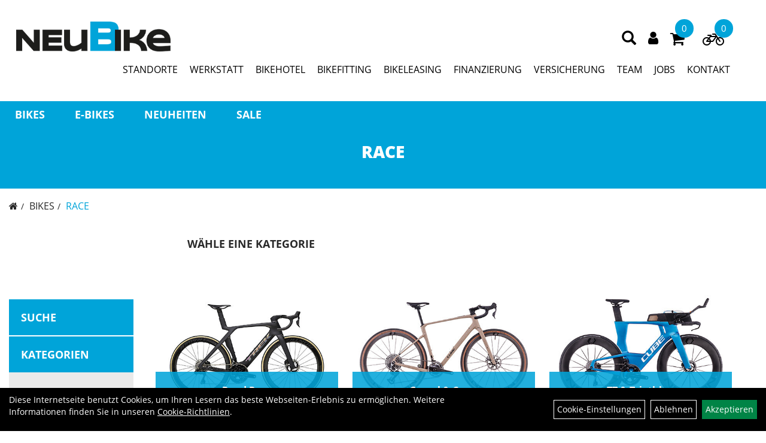

--- FILE ---
content_type: text/html; charset=utf-8
request_url: https://www.neubike.at/BIKES/RACE.html
body_size: 9552
content:
<!DOCTYPE html>
<html lang="de">
<head>
	<title>RACE - NEUBIKE- Ihr Fahrradhändler in Oberösterreich</title>
	<link rel="icon" href="layout/neuweg_sport/favicon.ico" type="image/vnd.microsoft.icon">
	<link rel="shortcut icon" href="layout/neuweg_sport/favicon.ico" type="image/x-icon" />
	
	<link rel="apple-touch-icon-precomposed" href="layout/neuweg_sport/img/app_icon_180x180.png" />
	<meta name="msapplication-TileImage" content="layout/neuweg_sport/img/app_icon_270x270.png" />
	<meta http-equiv="X-UA-Compatible" content="IE=edge">
    <meta name="viewport" content="width=device-width, initial-scale=1">
	<base href="https://www.neubike.at/" />
	<link rel="canonical" href="https://www.neubike.at/BIKES/RACE.html">	
	<meta http-equiv="content-type" content="text/html; charset=utf-8" />
	<meta name="author" content="NEUWEG SPORT GmbH" />
	<meta name="publisher" content="NEUWEG SPORT GmbH" />
	<meta name="copyright" content="NEUWEG SPORT GmbH 2023" />
	<meta name="keywords" content="BIKES, RACE, " />
	<meta name="description" content="RACE - NEUBIKE- Ihr Fahrradhändler in Oberösterreich" />
	<meta name="page-topic" content="RACE - NEUBIKE- Ihr Fahrradhändler in Oberösterreich" />
	<meta name="abstract" content="RACE - NEUBIKE- Ihr Fahrradhändler in Oberösterreich" />
	<meta name="classification" content="RACE - NEUBIKE- Ihr Fahrradhändler in Oberösterreich" />
	<meta name="audience" content="Alle" />
	<meta name="page-type" content="Onlineshop" />
	<meta name="robots" content="INDEX,FOLLOW" />	<meta http-equiv="expires" content="86400" /> <!-- 1 Tag -->
	<meta http-equiv="pragma" content="no-cache" />
	<meta http-equiv="cache-control" content="no-cache" />
	<meta http-equiv="Last-Modified" content="Sun, 1 Feb 2026 15:25:01 CET" /> <!-- heute -->
	<meta http-equiv="Content-language" content="de" />
		<link rel="stylesheet" type="text/css" href="layout/neuweg_sport/css/bootstrap-3.3.6-dist/css/bootstrap.min.css" />
	<link rel="stylesheet" type="text/css" href="layout/neuweg_sport/css/font-awesome-4.7.0/css/font-awesome.min.css" />
	<link rel="stylesheet" type="text/css" href="layout/neuweg_sport/js/jquery-simplyscroll-2.0.05/jquery.simplyscroll.min.css" />
	<link rel="stylesheet" type="text/css" href="layout/neuweg_sport/js/camera/css/camera.min.css" />
	<link rel="stylesheet" type="text/css" href="layout/neuweg_sport/css/style.min.css" />
	
	<!--<link rel="stylesheet" type="text/css" href="js/fancybox/jquery.fancybox-1.3.4.css" media="screen" />-->


	<!--<link rel="stylesheet" type="text/css" href="bx_styles/bx_styles.css" />-->
	<!-- bxSlider CSS file -->
	<!--<link href="js/bxSlider_4.1.2/jquery.bxslider.css" rel="stylesheet" />
	<link href="css/style.css" rel="stylesheet" type="text/css" />-->

	<!-- HTML5 Shim and Respond.js IE8 support of HTML5 elements and media queries -->
	<!-- WARNING: Respond.js doesn't work if you view the page via file:// -->
	<!--[if lt IE 9]>
	  <script src="js/html5shiv.js"></script>
	  <script src="js/respond.min.js"></script>
	<![endif]-->
	<link rel="stylesheet" type="text/css" href="layout/neuweg_sport/js/jquery-ui.slider.min.css" />
<link rel="stylesheet" type="text/css" href="layout/neuweg_sport/css/kategorie.min.css" />
			
	</head>
<body>
		<div class="backdrop">

	</div>
	<div class="backdrop-content">
		<button type="button" class="close" data-dismiss="modal" aria-label="Schließen">&times;</button>
		<div class="backdrop-content-body">

		</div>
	</div>
	<div id="message"></div>
	<a href="#" class="backToTop"><i class="fa fa-chevron-up" aria-hidden="true"></i></a>
	<div class="modal fade" id="myModal">
	  <div class="modal-dialog modal-xlg">
		<div class="modal-content">
		  <div class="modal-header">
			<button type="button" class="close" data-dismiss="modal" aria-label="Schließen">&times;</button>
			<h4 class="modal-title"></h4>
		  </div>
		  <div class="modal-body clearfix">
		  </div>
		  <div class="modal-footer">
			<button type="button" class="btn btn-default" data-dismiss="modal" aria-label="Schleßen">Close</button>
		  </div>
		</div><!-- /.modal-content -->
	  </div><!-- /.modal-dialog -->
	</div><!-- /.modal -->
	
<div class="container-fluid p0 row-offcanvas row-offcanvas-left">
	<div class="col-xs-12 p0" id="allaround">
		<div id="headerdiv" class="big">
			<div class="col-xs-12 col-sm-6 col-lg-3 p0">
				<div id="headerlogo" class="pull-left">
					<a href="./" title="NEUBIKE- Ihr Fahrradhändler in Oberösterreich">
						<img class="img-responsive" src="layout/neuweg_sport/img/logo_neubike.png" title="NEUBIKE- Ihr Fahrradhändler in Oberösterreich" alt="NEUBIKE- Ihr Fahrradhändler in Oberösterreich" />
					</a>
				</div>
			</div>
			<div class="p0 pull-right">
				<div class="pull-right moreBox">
					<div class="visible-xs pull-left mt5">
						<!--<button type="button" id="toggleCanvasBtn" class="navbar-toggle btn btn-default pull-right collapsed" data-toggle="collapse" data-target="#collapsable-2">--><!--#collapsable-2,.navigation_unterkategorien_1-->
						<button type="button" id="toggleCanvasBtn" class="navbar-toggle btn btn-default pull-right collapsed" data-toggle="offcanvas" data-target="#sidebar"><!--#collapsable-2,.navigation_unterkategorien_1-->
							<span class="sr-only">Toggle navigation</span>
							<span class="icon-bar"></span>
							<span class="icon-bar"></span>
							<span class="icon-bar"></span>
						</button>
					</div>
										
					<div class="hidden-xs suchenBox">
						<a href="suche.php" name="Artikelsuche" aria-label="Artikelsuche"><span class="glyphicon glyphicon-search"></span></a>
					</div>
										
													
<div class="loginrechts">
	<ul class="login_ul nav navbar-nav">
					
		<li class="anmelden">
			<a href="https://www.neubike.at/login.php" title="Benutzerkonto"><i class="fa fa-user" aria-hidden="true"></i></a>
			
		</li>
	
				
	</ul>
</div>

				
									
											<div id="warenkorbshort" class="pr0">
							
<div class="warenkorbshortbg">
	<div id="warenkorbshort_inhalt">
		<a href="https://www.neubike.at/warenkorb.php" title="Zum Warenkorb">
		<i class="fa fa-shopping-cart"></i>
		<span>0</span></a>
	</div>
</div>
						</div>
						
										
											<div id="verleih_warenkorbshort" class="pr0">
							
<div class="verleih_warenkorbshortbg">
	<div id="verleih_warenkorbshort_inhalt">
		<a href="https://www.neubike.at/verleih_warenkorb.php" title="Zur Verleihanfrage">
		<i class="fa fa-bicycle"></i>
		<span>0</span></a>
	</div>
</div>
						</div>
											
					
										<div class="visible-xs col-xs-12 suchenboxXS p0">
						
<div id="schnellsuche" class="col-xs-12 nopadding">
	<form method="get" action="suche.php" id="searchForm" accept-charset="UTF-8">
	<div class="input-group">
		<input value="" id="suchfeld" class="form-control" name="suchbegriff" type="text" placeholder="Artikelsuche" onfocus="this.form.suchbegriff.value = '';" />
		<span class="input-group-btn" >
			<button class="btn btn-default" type="button" onclick="submit();" aria-label="Suchen"><span class="glyphicon glyphicon-search"></span></button>
		</span>	
		<input name="beschr" value="1" type="hidden" />
	</div>
	</form>
	<div class="searchPreview col-xs-12 thumbnail"></div>
</div>					</div>
									</div>
			</div>
			<div class="hidden-xs hidden-xs pull-right p0 mr50">
			<ul class="ul1 nav navbar-nav p2rp" role="list"><li class="cmsLink1 ">
									<a class="" href="https://www.neubike.at/Standorte" title="STANDORTE">STANDORTE</a>
									</li><li class="cmsLink1 ">
									<a class="" href="https://www.neubike.at/Werkstatt" title="WERKSTATT">WERKSTATT</a>
									</li><li class="cmsLink1 ">
									<a class="" href="https://www.neubike.at/Bikehotel" title="BIKEHOTEL">BIKEHOTEL</a>
									</li><li class="cmsLink1 ">
									<a class="" href="https://www.neubike.at/Bikefitting" title="BIKEFITTING">BIKEFITTING</a>
									</li><li class="cmsLink1 ">
									<a class="" href="https://www.neubike.at/Bikeleasing" title="BIKELEASING">BIKELEASING</a>
									</li><li class="cmsLink1 ">
									<a class="" href="https://www.neubike.at/Finanzierung" title="FINANZIERUNG">FINANZIERUNG</a>
									</li><li class="cmsLink1 ">
									<a class="" href="https://www.neubike.at/Fahrradversicherung" title="VERSICHERUNG">VERSICHERUNG</a>
									</li><li class="cmsLink1 ">
									<a class="" href="https://www.neubike.at/Team-Spirit" title="TEAM">TEAM</a>
									</li><li class="cmsLink1 ">
									<a class="" href="https://www.neubike.at/Jobs" title="JOBS">JOBS</a>
									</li><li class="cmsLink1 ">
									<a class="" href="https://www.neubike.at/kontakt.php" title="KONTAKT">KONTAKT</a>
									</li></ul>			</div>
			
			<div class="col-xs-12 p0"></div>
			<div class="col-xs-12 p0" id="mdMainNavOuter">
								<div class="hidden-xs collapse navbar-collapse" id="mdMainNav">
					<div class="col-xs-12 p0">
						<ul class="ul-level-1 nav navbar-nav"><li class="active " data-toggle="menu-own5fd1f0fe6cc30">
			<a href="BIKES.html">BIKES</a>
		</li><li class="" data-toggle="menu-own5fd1eb6cca1b4">
			<a href="E-BIKES.html">E-BIKES</a>
		</li><li class="">
			<a href="neuigkeiten.php">Neuheiten</a>
		</li><li class="">
			<a href="sale.php">Sale</a>
		</li>					</div>
				</div>
				<div class="hidden-xs collapse navbar-collapse p0" id="mdMainNavChildren">
					<div class="col-xs-12 p0">
						
			<div class="menu clearfix" id="menu-own5fd1f0fe6cc30">	
					<ul class="ul-level-1 flex">
						<li class="active col-xs-12 col-sm-4 col-lg-3 ">
			<a href="BIKES/RACE.html">RACE</a>
			
			<ul class="ul-level-2">
				<li class="">
			<a href="BIKES/RACE/Road_Race.html">Road Race</a>
			
		</li><li class="">
			<a href="BIKES/RACE/Gravel_Cross.html">Gravel & Cross</a>
			
		</li><li class="">
			<a href="BIKES/RACE/TT_Triathlon.html">TT & Triathlon</a>
			
		</li><li class="">
			<a href="BIKES/RACE/Road_Race_Rahmen.html">Road Race Rahmen</a>
			
		</li>
			</ul>
		</li><li class="col-xs-12 col-sm-4 col-lg-3 ">
			<a href="BIKES/MTB.html">MTB</a>
			
			<ul class="ul-level-2">
				<li class="">
			<a href="BIKES/MTB/Pro.html">Pro</a>
			
		</li><li class="">
			<a href="BIKES/MTB/Comp.html">Comp</a>
			
		</li>
			</ul>
		</li><li class="col-xs-12 col-sm-4 col-lg-3 ">
			<a href="BIKES/FULLY.html">FULLY</a>
			
			<ul class="ul-level-2">
				<li class="">
			<a href="BIKES/FULLY/100_-_150_/_All_Mountain.html">100 - 150 / All Mountain</a>
			
		</li><li class="">
			<a href="BIKES/FULLY/150_-_180_/_Trail.html">150 - 180 / Trail</a>
			
		</li><li class="">
			<a href="BIKES/FULLY/180_-_XXX_/_Downhill.html">180 - XXX / Downhill</a>
			
		</li>
			</ul>
		</li><li class="col-xs-12 col-sm-4 col-lg-3 ">
			<a href="BIKES/CROSS.html">CROSS</a>
			
			<ul class="ul-level-2">
				<li class="">
			<a href="BIKES/CROSS/Men_Frame.html">Men Frame</a>
			
		</li><li class="">
			<a href="BIKES/CROSS/Trapez.html">Trapez</a>
			
		</li>
			</ul>
		</li><li class="col-xs-12 col-sm-4 col-lg-3 ">
			<a href="BIKES/TOUR.html">TOUR</a>
			
			<ul class="ul-level-2">
				<li class="">
			<a href="BIKES/TOUR/Men_Frame.html">Men Frame</a>
			
		</li><li class="">
			<a href="BIKES/TOUR/Trapez.html">Trapez</a>
			
		</li><li class="">
			<a href="BIKES/TOUR/Tiefeinstieg.html">Tiefeinstieg</a>
			
		</li>
			</ul>
		</li><li class="col-xs-12 col-sm-4 col-lg-3 ">
			<a href="BIKES/KIDS.html">KIDS</a>
			
			<ul class="ul-level-2">
				<li class="">
			<a href="BIKES/KIDS/27,5.html">27,5</a>
			
		</li><li class="">
			<a href="BIKES/KIDS/26.html">26</a>
			
		</li><li class="">
			<a href="BIKES/KIDS/24.html">24</a>
			
		</li><li class="">
			<a href="BIKES/KIDS/20.html">20</a>
			
		</li><li class="">
			<a href="BIKES/KIDS/18.html">18</a>
			
		</li><li class="">
			<a href="BIKES/KIDS/16.html">16</a>
			
		</li><li class="">
			<a href="BIKES/KIDS/12.html">12</a>
			
		</li>
			</ul>
		</li><li class="col-xs-12 col-sm-4 col-lg-3 ">
			<a href="BIKES/ANDERE_BIKES.html">ANDERE BIKES</a>
			
			<ul class="ul-level-2">
				<li class="">
			<a href="BIKES/ANDERE_BIKES/Dirt.html">Dirt</a>
			
		</li>
			</ul>
		</li>
					</ul>
				</div>
			<div class="menu clearfix" id="menu-own5fd1eb6cca1b4">	
					<ul class="ul-level-1 flex">
						<li class="col-xs-12 col-sm-4 col-lg-3 ">
			<a href="E-BIKES/E-MTB.html">E-MTB</a>
			
			<ul class="ul-level-2">
				<li class="">
			<a href="E-BIKES/E-MTB/E-_Pro.html">E- Pro</a>
			
		</li><li class="">
			<a href="E-BIKES/E-MTB/E-_Easy_Entry.html">E- Easy Entry</a>
			
		</li><li class="">
			<a href="E-BIKES/E-MTB/E-_Kids.html">E- Kids</a>
			
		</li>
			</ul>
		</li><li class="col-xs-12 col-sm-4 col-lg-3 ">
			<a href="E-BIKES/E-FULLY.html">E-FULLY</a>
			
			<ul class="ul-level-2">
				<li class="">
			<a href="E-BIKES/E-FULLY/E-_100-150_/_All_Mountain.html">E- 100-150 / All Mountain</a>
			
		</li><li class="">
			<a href="E-BIKES/E-FULLY/E-_150-XXX_/_Trail.html">E- 150-XXX / Trail</a>
			
		</li>
			</ul>
		</li><li class="col-xs-12 col-sm-4 col-lg-3 ">
			<a href="E-BIKES/E-CROSS.html">E-CROSS</a>
			
			<ul class="ul-level-2">
				<li class="">
			<a href="E-BIKES/E-CROSS/E-_Men_Frame.html">E- Men Frame</a>
			
		</li><li class="">
			<a href="E-BIKES/E-CROSS/E-_Trapez.html">E- Trapez</a>
			
		</li><li class="">
			<a href="E-BIKES/E-CROSS/E-_Tiefeinstieg.html">E- Tiefeinstieg</a>
			
		</li>
			</ul>
		</li><li class="col-xs-12 col-sm-4 col-lg-3 ">
			<a href="E-BIKES/E-RACE.html">E-RACE</a>
			
			<ul class="ul-level-2">
				<li class="">
			<a href="E-BIKES/E-RACE/E-_Road_Gravel.html">E- Road & Gravel</a>
			
		</li>
			</ul>
		</li><li class="col-xs-12 col-sm-4 col-lg-3 ">
			<a href="E-BIKES/E-TOUR.html">E-TOUR</a>
			
			<ul class="ul-level-2">
				<li class="">
			<a href="E-BIKES/E-TOUR/E-_Men_Frame.html">E- Men Frame</a>
			
		</li><li class="">
			<a href="E-BIKES/E-TOUR/E-_Trapez.html">E- Trapez</a>
			
		</li><li class="">
			<a href="E-BIKES/E-TOUR/E-_Tiefeinstieg.html">E- Tiefeinstieg</a>
			
		</li>
			</ul>
		</li><li class="col-xs-12 col-sm-4 col-lg-3 ">
			<a href="E-BIKES/ANDERE_E-BIKES.html">ANDERE E-BIKES</a>
			
			<ul class="ul-level-2">
				<li class="">
			<a href="E-BIKES/ANDERE_E-BIKES/E-_Compact.html">E- Compact</a>
			
		</li><li class="">
			<a href="E-BIKES/ANDERE_E-BIKES/E-_Transport.html">E- Transport</a>
			
		</li>
			</ul>
		</li><li class="col-xs-12 col-sm-4 col-lg-3 ">
			<a href="E-BIKES/BOSCH_E-BIKE_-Display.html">BOSCH E-BIKE -Display</a>
			
		</li><li class="col-xs-12 col-sm-4 col-lg-3 ">
			<a href="E-BIKES/BOSCH_E-BIKE_Akku.html">BOSCH E-BIKE Akku</a>
			
			<ul class="ul-level-2">
				<li class="">
			<a href="E-BIKES/BOSCH_E-BIKE_Akku/Integrierter_Akku.html">Integrierter Akku</a>
			
		</li>
			</ul>
		</li>
					</ul>
				</div>					</div>
				</div>
							</div>
		</div>
		
		<div class="artikel-emotion">
			
		</div>		
			<div class="col-xs-12 emption_text is-empty">
				<div class="col-xs-12 col-lg-8 col-lg-offset-2 p0">
<div class="col-xs-12 col-lg-10 col-lg-offset-1">
	<h1 class="blockTitle">
		<span class="heading1">
			RACE
		</span>
	</h1>
	<div class="col-xs-12 p0" id="zusatz_oben">
		
	</div>
</div>
</div>
			</div>
				<div class="col-xs-12 p0 mb0 mt10 emotion_crumbs">
					<ol class="breadcrumb m0"><li><a href="index.php"  title="Start"><i class="fa fa-home"></i></a></li><li><a href="BIKES.html"  title="BIKES">BIKES</a></li><li class="active"><a href="BIKES/RACE.html"  title="RACE">RACE</a></li>
					</ol>
				</div>					<div id="maindiv" class="col-xs-12">
								<div id="navidiv" class="hidden-xs col-sm-4 col-md-3 col-lg-2">
						<span class="sideBarTitle" data-target="#headersucher">Suche</span>
						<div id="headersucher" class="col-xs-12">
							
<div id="schnellsuche" class="col-xs-12 nopadding">
	<form method="get" action="suche.php" id="searchForm" accept-charset="UTF-8">
	<div class="input-group">
		<input value="" id="suchfeld" class="form-control" name="suchbegriff" type="text" placeholder="Artikelsuche" onfocus="this.form.suchbegriff.value = '';" />
		<span class="input-group-btn" >
			<button class="btn btn-default" type="button" onclick="submit();" aria-label="Suchen"><span class="glyphicon glyphicon-search"></span></button>
		</span>	
		<input name="beschr" value="1" type="hidden" />
	</div>
	</form>
	<div class="searchPreview col-xs-12 thumbnail"></div>
</div>							
<div id="markendiv" class="boxstyle hidden-xs col-xs-12 p0">
<form method="get" action="hersteller.php" id="herstellerform">
<select aria-label="Marke auswählen" name="hersteller" onchange="if (this.value!=''){this.form.submit()}" class="form-control">
			<option value="">	Marke auswählen</option>
			<option value="BOSCH">	BOSCH	</option><option value="Cannondale">	Cannondale	</option><option value="Colnago">	Colnago	</option><option value="CUBE">	CUBE	</option><option value="Diamant">	Diamant	</option><option value="KTM">	KTM	</option><option value="Orbea">	Orbea	</option><option value="SCOTT">	SCOTT	</option><option value="Trek">	Trek	</option>
			</select>
</form>
</div>						</div>
						<div class="col-xs-12 p0">
							<span class="sideBarTitle">Kategorien</span>
							<ul class="col-xs-12 nav navbar-stacked Navi_mainkat"><li class="NaviItem_mainkatSelected "><a class="mainlinkselected" href="BIKES.html" title="BIKES - NEUBIKE- Ihr Fahrradhändler in Oberösterreich">BIKES</a><ul class="Navi_subkat_1"><li class="active NaviItem_subkatSelected_1"><a class="active selected_1 selectedKategorie" href="BIKES/RACE.html" title="RACE - NEUBIKE- Ihr Fahrradhändler in Oberösterreich">RACE</a><ul class="Navi_subkat_2"><li class="NaviItem_subkat_2"><a class="" href="BIKES/RACE/Road_Race.html" title="Road Race - NEUBIKE- Ihr Fahrradhändler in Oberösterreich">Road Race</a></li><li class="NaviItem_subkat_2"><a class="" href="BIKES/RACE/Gravel_Cross.html" title="Gravel & Cross - NEUBIKE- Ihr Fahrradhändler in Oberösterreich">Gravel & Cross</a></li><li class="NaviItem_subkat_2"><a class="" href="BIKES/RACE/TT_Triathlon.html" title="TT & Triathlon - NEUBIKE- Ihr Fahrradhändler in Oberösterreich">TT & Triathlon</a></li><li class="NaviItem_subkat_2"><a class="" href="BIKES/RACE/Road_Race_Rahmen.html" title="Road Race Rahmen - NEUBIKE- Ihr Fahrradhändler in Oberösterreich">Road Race Rahmen</a></li></ul></li><li class="NaviItem_subkat_1"><a class="" href="BIKES/MTB.html" title="MTB - NEUBIKE- Ihr Fahrradhändler in Oberösterreich">MTB</a></li><li class="NaviItem_subkat_1"><a class="" href="BIKES/FULLY.html" title="FULLY - NEUBIKE- Ihr Fahrradhändler in Oberösterreich">FULLY</a></li><li class="NaviItem_subkat_1"><a class="" href="BIKES/CROSS.html" title="CROSS - NEUBIKE- Ihr Fahrradhändler in Oberösterreich">CROSS</a></li><li class="NaviItem_subkat_1"><a class="" href="BIKES/TOUR.html" title="TOUR - NEUBIKE- Ihr Fahrradhändler in Oberösterreich">TOUR</a></li><li class="NaviItem_subkat_1"><a class="" href="BIKES/KIDS.html" title="KIDS - NEUBIKE- Ihr Fahrradhändler in Oberösterreich">KIDS</a></li><li class="NaviItem_subkat_1"><a class="" href="BIKES/ANDERE_BIKES.html" title="ANDERE BIKES - NEUBIKE- Ihr Fahrradhändler in Oberösterreich">ANDERE BIKES</a></li></ul></li><li class="NaviItem_mainkat "><a class="mainlink" href="E-BIKES.html" title="E-BIKES - NEUBIKE- Ihr Fahrradhändler in Oberösterreich">E-BIKES</a></li>
				<li class="NaviItem_mainkat">
					<a class="mainlink" href="neuigkeiten.php" title="NEUBIKE- Ihr Fahrradhändler in Oberösterreich - Neuheiten">Neuheiten</a>
				</li>
				<li class="NaviItem_mainkat">
					<a class="mainlink" href="sale.php" title="NEUBIKE- Ihr Fahrradhändler in Oberösterreich - Sale">Sale</a>
				</li></ul>						</div>
					</div>
					
					<div id="inhaltdivstart" class="col-xs-12 col-sm-8 col-md-9 col-lg-10  pl10 pr0">
			
<div id="kategorie_inhalt" class="col-xs-12">
	<div class="ajaxLoader">
		<div class="sk-fading-circle">
		  <div class="sk-circle1 sk-circle"></div>
		  <div class="sk-circle2 sk-circle"></div>
		  <div class="sk-circle3 sk-circle"></div>
		  <div class="sk-circle4 sk-circle"></div>
		  <div class="sk-circle5 sk-circle"></div>
		  <div class="sk-circle6 sk-circle"></div>
		  <div class="sk-circle7 sk-circle"></div>
		  <div class="sk-circle8 sk-circle"></div>
		  <div class="sk-circle9 sk-circle"></div>
		  <div class="sk-circle10 sk-circle"></div>
		  <div class="sk-circle11 sk-circle"></div>
		  <div class="sk-circle12 sk-circle"></div>
		</div>
	</div>
	
	<div class="col-xs-12 col-md-9" id="neuheuten">
			</div>
	
	<div class="col-xs-12 clearfix mb25">
							<div class="topPagination choosekategorie">
				Wähle eine Kategorie
			</div>
				</div>
	<div class="col-xs-12 p0">
		<div class="flex" id="artikel">
						<div class="col-xs-12 p0 mt30 bottomPagination">
							</div>
			<div class="col-xs-12 p0" id="kategorie_navigation">
				
<div class="subkatanzeige col-xs-12 col-sm-12 col-md-12 p0">
	<div class="col-xs-12 col-sm-12 col-md-12 p0 flex">
		
<div class="col-xs-12 col-sm-6 col-md-6 col-lg-4 productView h100p">
	<div class="thumbnail ">
		<div class="kategoriebild"><a href="BIKES/RACE/Road_Race.html" title="Road Race"><img src="https://www.neubike.at/content/images/KategoriePics/own5fd1f385422f4.jpg" class="kategoriebild_landscape" alt="Road Race" title="Road Race" /></a></div>
		<div class="kategoriename"><a href="BIKES/RACE/Road_Race.html" title="Road Race">Road Race</a></div>
	</div>
</div>
<div class="col-xs-12 col-sm-6 col-md-6 col-lg-4 productView h100p">
	<div class="thumbnail ">
		<div class="kategoriebild"><a href="BIKES/RACE/Gravel_Cross.html" title="Gravel & Cross"><img src="https://www.neubike.at/content/images/KategoriePics/own5fd1f3d0aef60.jpg" class="kategoriebild_landscape" alt="Gravel & Cross" title="Gravel & Cross" /></a></div>
		<div class="kategoriename"><a href="BIKES/RACE/Gravel_Cross.html" title="Gravel & Cross">Gravel & Cross</a></div>
	</div>
</div>
<div class="col-xs-12 col-sm-6 col-md-6 col-lg-4 productView h100p">
	<div class="thumbnail ">
		<div class="kategoriebild"><a href="BIKES/RACE/TT_Triathlon.html" title="TT & Triathlon"><img src="https://www.neubike.at/content/images/KategoriePics/own5fd1f3f41b7c5.jpg" class="kategoriebild_landscape" alt="TT & Triathlon" title="TT & Triathlon" /></a></div>
		<div class="kategoriename"><a href="BIKES/RACE/TT_Triathlon.html" title="TT & Triathlon">TT & Triathlon</a></div>
	</div>
</div>
<div class="col-xs-12 col-sm-6 col-md-6 col-lg-4 productView h100p">
	<div class="thumbnail ">
		<div class="kategoriebild"><a href="BIKES/RACE/Road_Race_Rahmen.html" title="Road Race Rahmen"><img src="https://www.neubike.at/content/images/layout/transparent.gif" class="kategoriebild_landscape" alt="Road Race Rahmen" title="Road Race Rahmen" /></a></div>
		<div class="kategoriename"><a href="BIKES/RACE/Road_Race_Rahmen.html" title="Road Race Rahmen">Road Race Rahmen</a></div>
	</div>
</div>
	</div>
</div>
			</div>
			<div class="col-xs-12 p0" id="zusatz_unten">
							</div>
		</div>
		
	</div>
	
	
	
	<div class="hidden-sm hidden-xs col-md-3"></div>
	
	
	<div class="hidden-sm hidden-xs col-md-3"></div>
	
</div>

<template id="filter-block-template">
	<div id="filter_block">
		<span class="text-highlight h5 upper fjalla strong  mt0 mb0">Filter</span>
		<form id="filterForm" method="get" action="kategorie.php" data-target="#kategorie_inhalt">
			<input type="hidden" name="kat_id" value="own5fd1f20f73094" />
			<div class="filter clearfix" style="display:none;">
				<a href="#removeAllFilter" class="text-danger removeAllFilter">Alle Filter löschen <span class="pull-right glyphicon glyphicon-remove"></span></a>
			</div><input type="hidden" value="&#10003;" name="utf-8">
			<div class="filter clearfix" data-id="0" data-name="order_type">
				<span class="filterTitle">Sortierung</span>
				<div class="filterValues clearfix">
					<div class="input-group">
						<select name="order_type" class="form-control" onchange="sendFilter();"  aria-label="Sortierung">
					
							<option value="name" selected="selected">Name</option>
							<option value="vk">Preis</option>
							<option value="bestand">Verfügbarkeit</option>
						</select>
						<input type="hidden" name="order_direction" value="asc" />
						<span class="input-group-addon orderBy" data-dir="asc"><span class="text-success glyphicon glyphicon-arrow-up"></span></span>
						<span class="input-group-addon orderBy" data-dir="desc"><span class="glyphicon glyphicon-arrow-down"></span></span>
					</div>
				</div>
			</div>
			<div class="filter clearfix" data-id="0" data-name="minmaxpreis">
				<span class="filterTitle">Preis: von / bis</span>
				<div class="filterValues clearfix">
					<div id="slider-vertical" class="col-xs 12 col-sm-12 col-md-12 clearfix"></div>
					<div class="input-group input-group-sm pull-left">
						<input id="minpreisfield" class="form-control" type="text" name="minpreisfield" value="0" data-realmin="0" aria-label="Mindestpreis">
						<span class="input-group-addon">EUR</span>
					</div>
					<div class="input-group input-group-sm pull-right">
						<input id="maxpreisfield" class="form-control" type="text" size="8" name="maxpreisfield" value="0" data-realmax="0" aria-label="Maximalpreis">
						<span class="input-group-addon">EUR</span>
					</div>
				
				<div class="col-xs-12 p0 clearfix visible-xs visible-sm">
					<button class="mt10 btn btn-primary btn-sm btn-block togglePrice">Preisfilter anwenden</button>
				</div>
			</div>
				<input type="hidden" name="userselected" value="" />
			</div>		</form>
		<div class="visible-xs visible-sm pl0 bg-primary d-fixed bottom ">
			<button class="h6 m0 p10 col-xs-12 bg-primary b-none upper fjalla" onclick="closeSidebar();">
				schließen
			</button>
		</div>
	</div>
</template>
			</div><!-- ENDE INHALT-->
			
		</div><!-- EDNE Maindiv -->	
		<div id="footer" class="col-xs-12 col-md-12">
			<div class="col-xs-12 col-lg-10 col-lg-offset-1 p0">				
				<div class="col-xs-12 col-lg-6 flex">
					<!-- Grieskirchen -->
					<div class="col-xs-12 col-md-6 row-eq-height">
						<div class="col-xs-12 geschafte_box ">
							<p class="footer_heading" >Store Grieskirchen</p><p>Moosham 41<br />
4710 Grieskirchen</p><p class="email_contact" >grieskirchen@neubike.at</p><p class="contact_telefon" >+43 (0) 7248 / 64 068</p><a href="https://www.google.com/maps/dir//NEUBIKE+Shop+-+Grieskirchen,+Moosham+41,+4710+Grieskirchen/@48.232636,13.7439329,12z/data=!4m8!4m7!1m0!1m5!1m1!1s0x47747566dc3120a1:0x25656eb294733b12!2m2!1d13.8139726!2d48.2326573" target="_blank"  class="contact_anfahrt" >Anfahrt</a><p class="contact_oeffnungszeiten" >Öffnungszeiten</p>							<div class="oeffnungszeiten_box">
								<p class="footer_heading" >Store Grieskirchen Öffnungszeiten</p><p>Montag - Freitag<br />
09:00 - 12:00 / 13:00 - 18:00 Uhr<br />
<br />
Samstag<br />
09:00 - 12:00 Uhr</p>							</div>
						</div>
					</div>
					<!-- RIED -->
					<div class="col-xs-12 col-md-6 row-eq-height">
						<div class="col-xs-12 geschafte_box ">
							<p class="footer_heading" >Store Gampern</p><p>Baumgarting 28<br />
4851 Gampern<br />
</p><p class="email_contact" >gampern@neubike.at</p><p class="contact_telefon" >+43 (0) 7682 / 42 931</p><a href="https://www.google.com/maps/place/NEUBIKE+Shop+Gampern/@48.0018252,13.5616302,17z/data=!3m1!4b1!4m5!3m4!1s0x47740573b5e9de23:0x541c7a6014183dd1!8m2!3d48.0018929!4d13.5638558" target="_blank"  class="contact_anfahrt" >Anfahrt</a><p class="contact_oeffnungszeiten" >Öffnungszeiten</p>							<div class="oeffnungszeiten_box">
								<p class="footer_heading" >Store Gampern Öffnungszeiten</p><p>Montag - Freitag<br />
09:00 - 12:00 / 13:00 - 18:00 Uhr<br />
<br />
Samstag<br />
09:00 - 12:00 Uhr<br />
</p>							</div>
						</div>
					</div>
					<!-- Gampern -->
					<div class="col-xs-12 col-md-6 row-eq-height">
						<div class="col-xs-12 geschafte_box ">
							<p class="footer_heading" >Store Ried i. I.</p><p>Aubachweg 4<br />
4910 Ried im Innkreis<br />
</p><p class="email_contact" >ried@neubike.at</p><p class="contact_telefon" >+43 (0) 7752 / 21 023</p><a href="https://www.google.com/maps?saddr&daddr=Shop+Ried+im+Innkreis+Aubachweg+4+4910+Ried+im+Innkreis+AT" target="_blank"  class="contact_anfahrt" >Anfahrt</a><p class="contact_oeffnungszeiten" >Öffnungszeiten</p>							<div class="oeffnungszeiten_box">
								<p class="footer_heading" >Store Ried i. I. Öffnungszeiten</p><p>Montag - Freitag<br />
09:00 - 12:00 / 13:00 - 18:00 Uhr<br />
<br />
Samstag<br />
09:00 - 12:00 Uhr</p>							</div>
						</div>
					</div>

					<!-- Peuerbach -->
					<div class="col-xs-12 col-md-6 row-eq-height">
						<div class="col-xs-12 geschafte_box ">
							<p class="footer_heading" >Store Alkoven</p><p>Glaserstraße 10<br />
4072 Alkoven</p><p class="email_contact" >alkoven@neubike.at</p><p class="contact_telefon" >+43 (0) 7274 / 20 127</p><p class="contact_anfahrt" >Anfahrt</p><p class="contact_oeffnungszeiten" >Öffnungszeiten</p>							<div class="oeffnungszeiten_box">
								<p class="footer_heading" >Store Alkoven Öffnungszeiten</p><p>Montag - Freitag<br />
09:00 - 12:00 / 13:00 - 18:00 Uhr<br />
<br />
Samstag<br />
09:00 - 12:00 Uhr<br />
<br />
<br />
<br />
</p>							</div>
						</div>
					</div>

					<!-- Peilstein -->
					<div class="col-xs-12 col-md-6 row-eq-height">
						<div class="col-xs-12 geschafte_box ">
							<p class="footer_heading" >Office Steegen</p><p>Ort an der Straß 4<br />
4722 Steegen</p><p class="email_contact" >info@neubike.at</p><a href="https://www.google.com/maps/dir//NEUBIKE+Shop+-+Peuerbach,+Ort+an+der+Stra%C3%9F+4,+4722+Ort+an+der+Stra%C3%9F/@48.3499743,13.6690353,12z/data=!4m8!4m7!1m0!1m5!1m1!1s0x4774705a4779231b:0x21278e828e02a22c!2m2!1d13.7390365!2d48.3499638" target="_blank"  class="contact_anfahrt" >Anfahrt</a>							<div class="oeffnungszeiten_box">
								<p>Wenden Sie sich an NEUBIKE Grieskirchen!</p>							</div>
						</div>
					</div>			

				</div>

				<div class="col-xs-12 col-lg-6 pt20">
					<div class="col-xs-12 col-md-6">
						<div class="col-xs-12 p0 mb30">
							<span class="footer_heading">Unser Unternehmen</span>
							<ul class="ul14 nav nav-stacked col-xs-12" role="list"><li class="cmsLink14 ">
									<a class="" href="https://www.neubike.at/kontakt.php" title="Kontakt">Kontakt</a>
									</li><li class="cmsLink14 ">
									<a class="" href="https://www.neubike.at/impressum.php" title="Impressum">Impressum</a>
									</li><li class="cmsLink14 ">
									<a class="" href="https://www.neubike.at/datenschutz.php" title="Datenschutz">Datenschutz</a>
									</li><li class="cmsLink14 ">
									<a class="" href="https://www.neubike.at/agb.php" title="AGB">AGB</a>
									</li><li class="cmsLink14 ">
									<a class="" href="https://www.neubike.at/batterieentsorgung.php" title="Batterieentsorgung">Batterieentsorgung</a>
									</li></ul>						</div>
					</div>
					
					<div class="col-xs-12 col-md-6">
													<div class="col-xs-12 p0 mb30">
								<span class="footer_heading">Mein Konto</span>
								<ul class="ul_mkg nav nav-stacked col-xs-12">
								
										<li class="mkg_login">
											<a href="login.php">Anmelden</a>
										</li>
										<li class="mkg_reg">
											<a href="anmelden.php">Registrieren</a>
										</li>
										<li class="mkg_plost">
											<a href="passwort_vergessen.php">Passwort vergessen</a>
										</li>								</ul>
								<ul class="ul12 nav nav-stacked col-xs-12" role="list"><li class="cmsLink12 ">
									<a class="" href="https://www.neubike.at/warenkorb.php" title="Warenkorb">Warenkorb</a>
									</li><li class="cmsLink12 ">
									<a class="" href="https://www.neubike.at/sonderangebote.php" title="Top Artikel">Top Artikel</a>
									</li><li class="cmsLink12 ">
									<a class="" href="https://www.neubike.at/versandkosten.php" title="Versandkosten">Versandkosten</a>
									</li><li class="cmsLink12 ">
									<a class="" href="https://www.neubike.at/widerrufsrecht.php" title="Widerrufsrecht">Widerrufsrecht</a>
									</li></ul>							</div>
							

						<div class="socialmediaLinks col-xs-12 p0">
							<a href="https://www.facebook.com/neubike" target="_blank"><img alt="Facebook" src="/userfiles/image/trek_schwarz_2018/facebook.png" /></a> <a href="https://www.instagram.com/neubike/" target="_blank"><img alt="Instagram" src="/userfiles/image/trek_schwarz_2018/instagram.png" /></a>						</div>
					</div>
				</div>
			</div>
		</div>
	
	<div class="col-xs-6 col-sm-3 hidden-sm hidden-md hidden-lg sidebar-offcanvas p0" id="sidebar">
				<div class="col-xs-12 p0">
			<ul class="col-xs-12 nav navbar-stacked Navi_mainkat"><li class="NaviItem_mainkatSelected "><a class="mainlinkselected" href="BIKES.html" title="BIKES - NEUBIKE- Ihr Fahrradhändler in Oberösterreich">BIKES</a><ul class="Navi_subkat_1"><li class="active NaviItem_subkatSelected_1"><a class="active selected_1 selectedKategorie" href="BIKES/RACE.html" title="RACE - NEUBIKE- Ihr Fahrradhändler in Oberösterreich">RACE</a><ul class="Navi_subkat_2"><li class="NaviItem_subkat_2"><a class="" href="BIKES/RACE/Road_Race.html" title="Road Race - NEUBIKE- Ihr Fahrradhändler in Oberösterreich">Road Race</a></li><li class="NaviItem_subkat_2"><a class="" href="BIKES/RACE/Gravel_Cross.html" title="Gravel & Cross - NEUBIKE- Ihr Fahrradhändler in Oberösterreich">Gravel & Cross</a></li><li class="NaviItem_subkat_2"><a class="" href="BIKES/RACE/TT_Triathlon.html" title="TT & Triathlon - NEUBIKE- Ihr Fahrradhändler in Oberösterreich">TT & Triathlon</a></li><li class="NaviItem_subkat_2"><a class="" href="BIKES/RACE/Road_Race_Rahmen.html" title="Road Race Rahmen - NEUBIKE- Ihr Fahrradhändler in Oberösterreich">Road Race Rahmen</a></li></ul></li><li class="NaviItem_subkat_1"><a class="" href="BIKES/MTB.html" title="MTB - NEUBIKE- Ihr Fahrradhändler in Oberösterreich">MTB</a></li><li class="NaviItem_subkat_1"><a class="" href="BIKES/FULLY.html" title="FULLY - NEUBIKE- Ihr Fahrradhändler in Oberösterreich">FULLY</a></li><li class="NaviItem_subkat_1"><a class="" href="BIKES/CROSS.html" title="CROSS - NEUBIKE- Ihr Fahrradhändler in Oberösterreich">CROSS</a></li><li class="NaviItem_subkat_1"><a class="" href="BIKES/TOUR.html" title="TOUR - NEUBIKE- Ihr Fahrradhändler in Oberösterreich">TOUR</a></li><li class="NaviItem_subkat_1"><a class="" href="BIKES/KIDS.html" title="KIDS - NEUBIKE- Ihr Fahrradhändler in Oberösterreich">KIDS</a></li><li class="NaviItem_subkat_1"><a class="" href="BIKES/ANDERE_BIKES.html" title="ANDERE BIKES - NEUBIKE- Ihr Fahrradhändler in Oberösterreich">ANDERE BIKES</a></li></ul></li><li class="NaviItem_mainkat "><a class="mainlink" href="E-BIKES.html" title="E-BIKES - NEUBIKE- Ihr Fahrradhändler in Oberösterreich">E-BIKES</a></li>
				<li class="NaviItem_mainkat">
					<a class="mainlink" href="neuigkeiten.php" title="NEUBIKE- Ihr Fahrradhändler in Oberösterreich - Neuheiten">Neuheiten</a>
				</li>
				<li class="NaviItem_mainkat">
					<a class="mainlink" href="sale.php" title="NEUBIKE- Ihr Fahrradhändler in Oberösterreich - Sale">Sale</a>
				</li></ul>		</div>

		
		<div class="col-xs-12 p0">
		<ul class="ul1 nav navbar-nav" role="list"><li class="cmsLink1 ">
									<a class="" href="https://www.neubike.at/Standorte" title="STANDORTE">STANDORTE</a>
									</li><li class="cmsLink1 ">
									<a class="" href="https://www.neubike.at/Werkstatt" title="WERKSTATT">WERKSTATT</a>
									</li><li class="cmsLink1 ">
									<a class="" href="https://www.neubike.at/Bikehotel" title="BIKEHOTEL">BIKEHOTEL</a>
									</li><li class="cmsLink1 ">
									<a class="" href="https://www.neubike.at/Bikefitting" title="BIKEFITTING">BIKEFITTING</a>
									</li><li class="cmsLink1 ">
									<a class="" href="https://www.neubike.at/Bikeleasing" title="BIKELEASING">BIKELEASING</a>
									</li><li class="cmsLink1 ">
									<a class="" href="https://www.neubike.at/Finanzierung" title="FINANZIERUNG">FINANZIERUNG</a>
									</li><li class="cmsLink1 ">
									<a class="" href="https://www.neubike.at/Fahrradversicherung" title="VERSICHERUNG">VERSICHERUNG</a>
									</li><li class="cmsLink1 ">
									<a class="" href="https://www.neubike.at/Team-Spirit" title="TEAM">TEAM</a>
									</li><li class="cmsLink1 ">
									<a class="" href="https://www.neubike.at/Jobs" title="JOBS">JOBS</a>
									</li><li class="cmsLink1 ">
									<a class="" href="https://www.neubike.at/kontakt.php" title="KONTAKT">KONTAKT</a>
									</li></ul>		</div>
					</div>

	</div>
			<div class="col-cs-12" id="cookie_information">
			<div class="col-xs-12 col-md-8" id="cookie_information_text">
				Diese Internetseite benutzt Cookies, um Ihren Lesern das beste Webseiten-Erlebnis zu ermöglichen. Weitere Informationen finden Sie in unseren <a href="https://www.neubike.at/cookie_policy.php">Cookie-Richtlinien</a>.
			</div>
			<div class="col-xs-12 col-md-4 text-right" id="cookie_information_link">
				<a href="cookie.php">Cookie-Einstellungen</a>
				<a href="javascript:denyCookies();">Ablehnen</a>
				<a class="accept_cookie_btn" href="javascript:acceptCookies();" class="accept_cookie_btn">Akzeptieren</a>
			</div>
		</div>
		
</div>
	
	<script type="text/javascript">
		var baseURL		= 'https://www.neubike.at/';
	</script>
	<script src="layout/neuweg_sport/js/cc.min.js" ></script>
	
	<script src="layout/neuweg_sport/js/jquery-1.11.3.min.js" ></script>
	<script src="layout/neuweg_sport/js/jquery-ui.easing-only.min.js" ></script>
	<script src="layout/neuweg_sport/css/bootstrap-3.3.6-dist/js/bootstrap.min.js" ></script>
	<script src="layout/neuweg_sport/js/jquery-simplyscroll-2.0.05/jquery.simplyscroll.min.js" ></script>
	<!--<script src="layout/neuweg_sport/js/camera/scripts/jquery.easing.1.3.js"></script>-->
	<script src="layout/neuweg_sport/js/camera/scripts/jquery.mobile.customized.min.js" ></script>	
	<script src="layout/neuweg_sport/js/camera/scripts/camera.min.js" ></script>


	<script type="text/javascript" src="layout/neuweg_sport/js/main.min.js" ></script>

<script type="text/javascript" src="layout/neuweg_sport/js/jquery-ui.slider.min.js"></script>
<script type="text/javascript">
	/*==== min/max Preis slider - start ====*/
	var minVal		= 0;
	var maxVal		= 0;
	var selMinVal	= 0;
	var selMaxVal	= 0;
	function setupSlider(){
		if ($( "#slider-vertical" ).length>0){	
			$( "#slider-vertical" ).slider({
				orientation: "horizontal",
				step: 0.5,
				animate:true,
				range: true,
				min: minVal,
				max: maxVal,
				values: [selMinVal, selMaxVal],
				slide: function( event, ui ) {
					$( "#maxpreisfield" ).val( ui.values[1].toFixed(2) );
					$( "#minpreisfield" ).val( ui.values[0].toFixed(2) );
				},
				change: function( event, ui ) {
					$('input[name="userselected"]').val("yes");
					sendFilter();
				}
			});
			$('.ui-slider-range').addClass("bg-primary");
			$( "#maxpreisfield" ).val(  $( "#slider-vertical" ).slider( "values", 1 ).toFixed(2) );
			$( "#minpreisfield" ).val(  $( "#slider-vertical" ).slider( "values", 0 ).toFixed(2) );	
		}
	}
	
	function sendFilter(){
		showLoader();
		
		var data	= $('#filterForm').serializeArray();
		// console.log(data);
		var target	= $('#filterForm').attr("data-target"); 
		var url		= $('#filterForm').attr("action");
		pushUrlData(data);
		$.get(url, data,function(response){
			$(target).replaceWith($(response).find(target));
			
			var oldValues = [];
			var isOpen = $('#myModal[data-class="filter-view"] #filterForm').length > 0;
			if (isOpen){				
				$('#myModal[data-class="filter-view"] #filterForm').find(".filter.open").each(function(){
					oldValues.push($(this).index(".filter"));
				})
			}
			
			$('#filterForm').replaceWith($(response).find('#filterForm'));
			if (isOpen){
				for(var i=0;i<oldValues.length;i++){
					$('#myModal[data-class="filter-view"] #filterForm').find('.filter:eq('+oldValues[i]+')').addClass("open");
				}
			}
			console.log($(response).find('#filter-block-template'));
			$('#filter-block-template').replaceWith($(response).find('#filter-block-template'));
			showSidebar('#filter-block-template');
			
			selMinVal 	= $('#minpreisfield').val().toFloat();
			selMaxVal 	= $('#maxpreisfield').val().toFloat();
			setupSlider();
			$(window).trigger("resize");
			showLoader(true);
			$body.animate({scrollTop:$('#inhaltdivstart').offset().top-100}, 1000,"easeOutQuint");
		});
	}
	function showLoader(hide){
		if (hide){
			$('.ajaxLoader').hide();
		}else{
			$('.ajaxLoader').show();
		}
	}
	$(document).ready(function(){
		
		setupSlider();
		
		$(document).on("click",'#myModal[data-class="filter-view"] .filterTitle', function(ev){
			ev.preventDefault();
			$(this).parents(".filter").toggleClass("open");
			if ($(this).parents(".filter").hasClass("open") && 
				$.trim($(this).parents(".filter").attr("data-name")) == "minmaxpreis" 
			){
				setupSlider();
			}
		});
		$(document).on("click", '.filter_toggle', function(ev){
			ev.preventDefault();
			showSidebar('#filter-block-template');
			setupSlider();
		});
		/*======== manually changing the min & max value ========
			By changing the values of the slider programmatically we're
			sliding the handles and calling our ajax functions to query
			the products
		*/
		$(document).on('change',"#maxpreisfield,#minpreisfield" ,function(ev){
			var min = $( "#minpreisfield" ).val().toFloat(); //Force Float
			var max = $( "#maxpreisfield" ).val().toFloat();//Force Float
			console.log(min, max);
			$( "#slider-vertical" ).slider('option', 'values', [min, max]);
	
		});
		$(document).on("click", '.togglePrice', function(ev){
			ev.preventDefault();
			$( "#minpreisfield" ).trigger("change");
		});
		$(document).on('keypress',"#maxpreisfield,#minpreisfield", function(e) {
		    if(e.which == 13) {
		       $(this).trigger("change");
		    }
		});
		/*==== suchbegriff auf der Suchen-Seite - start ====*/
		var oldVal = "";
		$(document).on('keypress',"#secondsuchbegriff", function(e) {
		    if(e.which == 13) {
		      $("#suche_inhalt .btn.btn-default.submit").click();
		    }
		});
		$(document).on('change',"#secondsuchbegriff", function(e) {
		    $("#suche_inhalt .btn.btn-default.submit").click();
		});
		$(document).on('click',"#suche_inhalt .btn.btn-default.submit", function(e) {
			e.preventDefault();
			$('.backdrop-content-body').html($('#filter-block-template').html());
			showLoader();
this.form.submit();
		return false;
		if ($("#secondsuchbegriff").val() != oldVal)
			{
				$('#filterForm input[name="suchbegriff"]').val($("#secondsuchbegriff").val());
				sendFilter();
			}
			oldVal = $("#secondsuchbegriff").val();
		});
		
		/*==== suchbegriff auf der Suchen-Seite - end ====*/
		/*==== min/max Preis slider - end ====*/
		/*=== setzen filter - start ====*/
		$(document).on("click",".removeAllFilter",function(ev){
			ev.preventDefault();
			//console.log(window.location.href);
			$('#filterForm .filter').each(function(){
				$(this).find(".actve input").prop("checked",false);
				$(this).find("input").prop("checked",false);
				$(this).find("label.hidden").addClass("active");
				$(this).find("label.hidden input").prop("checked",true);
			});
			$( "#maxpreisfield" ).val( maxVal );
			$( "#minpreisfield" ).val(  minVal );	
			$(".removeAllFilter").parents(".filter").hide();
			$('input[name="userselected"]').val("");
			sendFilter();
		});
		$(document).on("click",".removeFilter",function(ev){
			ev.preventDefault();
			// console.log($(this).siblings(".active"));
			$(this).siblings(".active").click();
			//$(this).siblings("label.hidden").click();
			$(this).removeAttr("style");
		});
		$(document).on("click",".filterValues label",function(ev){
			ev.preventDefault();
			if (!$(this).hasClass("disabled")){
				if ($(this).hasClass("active")){
					// $(this).siblings(".removeFilter").click();
					$(this).children("input").prop("checked",false);
					$(this).removeClass("active");
					$(this).siblings(".hidden").children("input").prop("checked",true);
					$(this).siblings(".hidden").addClass("active");
				}else{
					$(".removeAllFilter").parents(".filter").show();
					$(this).siblings(".removeFilter").attr("style","display: inline-block");
					
					$(this).siblings(".hidden").children("input").prop("checked",false);
					
					$(this).siblings(".active").children("input").prop("checked",false);
					$(this).siblings(".active").removeClass("active");
					
					$(this).addClass("active");
					
					$(this).children("input").prop("checked",true);
					
				}
				sendFilter();				
			}
		});
		$(document).on("click","#filterForm .orderBy",function(ev){
			ev.preventDefault();
			if (!$(this).children("span").hasClass("text-success"))
			{
				$("#filterForm .orderBy .text-success").removeClass('text-success');
				$(this).children("span").addClass("text-success");
				$('#filterForm input[name="order_direction"]').val($(this).attr("data-dir"));
				sendFilter();
			}
		});
		/*=== setzen filter - end ====*/
	});
	$(window).on("resize", function(){
		var minheight = $('#filter_block').outerHeight()+100;
		if ($('#kategorie_inhalt').length>0){
			$('#kategorie_inhalt').css("min-height", minheight);
		}else if ($('#suche_inhalt').length>0){
			$('#suche_inhalt').css("min-height", minheight);
		}
	})
</script>
	

<script type="application/ld+json">
            {"@context":"https:\/\/schema.org","@type":"Organization","name":"NEUWEG SPORT GmbH","url":"http:\/\/www.neubike.at","logo":"https:\/\/www.neubike.at\/layout\/neuweg_sport\/img\/app_icon.png"}
        </script></body>
</html><!-- Time: 0.86970782279968 -->


--- FILE ---
content_type: text/css
request_url: https://www.neubike.at/layout/neuweg_sport/css/style.min.css
body_size: 8329
content:
.backdrop,.flex .h100p{height:100%}#myModal,.backdrop{z-index:999999}#message,.backdrop,.backdrop-content{position:fixed;top:0}.artikelbeschreibung h2,.backdrop-content .warenkorb-content .strong{font-weight:400!important}._email_kunde_{display:none!important}@font-face{font-family:'Open Sans';font-style:normal;font-weight:400;src:local('Open Sans'),local('OpenSans-Regular'),url(./fonts/OpenSans-Regular.ttf) format('truetype')}@font-face{font-family:'Open Sans';font-style:normal;font-weight:600;src:local('Open Sans'),local('OpenSans-Bold'),url(./fonts/OpenSans-Bold.ttf) format('truetype')}@font-face{font-family:'Open Sans';font-style:normal;font-weight:800;src:local('Open Sans'),local('OpenSans-ExtraBold'),url(./fonts/OpenSans-ExtraBold.ttf) format('truetype')}body{font-family:'Open Sans',Arial,Helvetica,sans-serif;color:#292929;background:#fff;font-size:14px;padding-top:112px;overflow-x:hidden}.upper{text-transform:uppercase}.flex{display:flex;flex-direction:row;flex-wrap:wrap;align-items:stretch}.row-eq-height{display:-webkit-box;display:-webkit-flex;display:-ms-flexbox;display:flex}#footer .geschafte_box.no-zeiten .contact_oeffnungszeiten,#message,.backdrop,.backdrop-content .wk-ampel-container,.backdrop-content .wk-control-button,.backdrop-content .wk-ec-rate,.backdrop-content .wk-gesamt-preis-container,.childartikeldiv_detail .panel-heading,.searchPreview,.wk-control-button-inline{display:none}body.backdrop-open{overflow:hidden}.backdrop{width:100%;background:rgba(0,0,0,.5);left:0}.backdrop-content{width:475px;height:100%;float:right;background:#00a4d9;margin-right:-475px!important;transition:margin-right 150ms ease-in-out;z-index:9999999;right:0;padding:25px;color:#fff}.text-highlight{font-size:24px;font-weight:600!important}.backdrop-content .close{font-size:40px;color:#fff;opacity:1;position:absolute;top:5px;right:15px;font-weight:400;z-index:1}.backdrop-content-body{position:relative}.backdrop-content .warenkorb-content .table-striped>tbody>tr:nth-of-type(odd){background-color:transparent}#headerdiv .login_ul li,.backdrop-content .warenkorb-content .col-xs-12,.productView .caption,.suchenBox .nopadding,.suchenboxXS #schnellsuche{padding:0}#navidiv ul ul ul li a,.artikeluebersicht .hasChildren,.artikeluebersicht .siesparen,.backdrop-content .bg,.verleih_warenkorbshortbg a,.warenkorbshortbg a,.werkstatt_warenkorbshortbg a{font-size:16px}.backdrop-content .wk-artikel-title{font-size:14px}.backdrop-content .WKimgSmall{border:none;background:0 0;width:85px}.backdrop-content .versandinfo{color:#666}.backdrop-content .wk-complete-total .strong{font-weight:700!important}.backdrop-content .wk-complete-total{border-top:2px solid #292929;font-size:16px;font-weight:700!important}.backdrop-content .deleteProduct{font-size:20px}.backdrop-content .bestellunguber{font-size:20px;font-weight:700;font-family:'Fjalla One'}#footer .kontaktBox span,#footer .socialmediaLinks,#headerdiv .ul1>li.dropdown:hover .dropdown-menu,#headersucher.open,#mdMainNav ul li.dropdown:hover .dropdown-menu,#mdMainNavChildren .menu.active,#mdMainNavChildren .menu:hover,.sideBarTitle,.suchenBox .wrapper:hover,.suchenBox:hover .wrapper,body.backdrop-open .backdrop{display:block}.wk-control-button-inline .wk-checkout,.wk-control-button-inline .wk-go-to-cart{font-size:20px;line-height:20px!important;padding:15px!important;width:100%;border:none;border-radius:0;margin:10px 0;font-family:'Fjalla One';text-transform:uppercase}.backdrop-content .wk-control-button-inline{display:table-row;border:none}body.backdrop-open .backdrop-content{margin-right:0!important;overflow:auto}.backdrop-content .blockTitle,.backdrop-content .blockTitle span{font-weight:700;text-transform:uppercase;margin-bottom:10px;font-size:28px!important}#headersucher #schnellsuche,.anyForm .text-content,.m10i,.mb10i{margin-bottom:10px!important}.anyForm img,img{max-width:100%}.anyForm label.required:after{content:"*";font-size:14px;color:red;margin-left:10px;line-height:14px}.anyForm input[type=checkbox],.anyForm input[type=radio],.m10i,.ml10i{margin-left:10px!important}.anyForm .radiogroup label{display:block;padding-left:35px;font-weight:400;margin-bottom:0}.anyForm .has-error .radiogroup label{color:#843534;font-weight:700}#Checkbox_Datenschutz a,#footer .socialmediaLinks a:hover,#navidiv ul li a:hover{text-decoration:underline}#footer .oeffnungszeiten_box .footer_heading,#mdMainNavChildren,#mdMainNavChildren .h3,#mdMainNavChildren h3,.bg-grau a,a{color:#000}.artikelbeschreibung h2 a,.breadcrumb>li+li::before,h1{color:#292929}a:hover{color:#303030}a.highlight{background:#ddd;padding:2px 5px}#myModal .modal-xlg{width:1000px;max-width:100%}#message{left:0;right:0;z-index:1999999}#footer .zm ul li img,#message .alert,.WKimgSmall img,.emotion_img{width:100%}#headerdiv.min #mdMainNav ul.nav>li,#message .alert h4,#searchForm{margin:0}.p0,.pt0{padding-top:0}#headerdiv .ul1,.p5,.pt5{padding-top:5px}.p0,.pr0{padding-right:0}.p0,.pb0{padding-bottom:0}.p0,.pl0{padding-left:0}.p5,.pr5{padding-right:5px}.p5,.pb5{padding-bottom:5px}.p5,.pl5{padding-left:5px}.p10,.pt10{padding-top:10px}.p10,.pr10{padding-right:10px}.p10,.pb10{padding-bottom:10px}.p10,.pl10{padding-left:10px}.p15,.pt15{padding-top:15px}.p15,.pr15{padding-right:15px}.p15,.pb15{padding-bottom:15px}.p15,.pl15{padding-left:15px}.p20,.pt20{padding-top:20px}.p20,.pr20{padding-right:20px}.p20,.pb20{padding-bottom:20px}#mdMainNavChildren ul ul,.p20,.pl20{padding-left:20px}.p25,.pt25{padding-top:25px}.p25,.pr25{padding-right:25px}.p25,.pb25{padding-bottom:25px}.p25,.pl25{padding-left:25px}.p30,.pt30{padding-top:30px}.p30,.pr30{padding-right:30px}.p30,.pb30{padding-bottom:30px}.p30,.pl30{padding-left:30px}.p35,.pt35{padding-top:35px}.p35,.pr35{padding-right:35px}.p35,.pb35{padding-bottom:35px}.p35,.pl35{padding-left:35px}.p40,.pt40{padding-top:40px}.p40,.pr40{padding-right:40px}.p40,.pb40{padding-bottom:40px}.p40,.pl40{padding-left:40px}.p45,.pt45{padding-top:45px}.p45,.pr45{padding-right:45px}.p45,.pb45{padding-bottom:45px}.p45,.pl45{padding-left:45px}.p50,.pt50{padding-top:50px}.p50,.pr50{padding-right:50px}.p50,.pb50{padding-bottom:50px}.p50,.pl50{padding-left:50px}#headerdiv.min #mdMainNavOuter,.m0,.mt0{margin-top:0}.m0,.mr0{margin-right:0}#mdMainNav,#startseitenText .bg-blau p,#startseitenText .bg-grau p,#startseitenText .bg-schwarz p,.m0,.mb0,.productView.topArtikel,.productView.topArtikel .thumbnail{margin-bottom:0}.alert.alert-noicon h4>span,.m0,.ml0{margin-left:0}.m5,.mt5{margin-top:5px}#maindiv,#navidiv ul ul ul,.m10,.mt10{margin-top:10px}.m5,.mr5{margin-right:5px}.m5,.mb5{margin-bottom:5px}.m5,.ml5{margin-left:5px}.m10,.mr10{margin-right:10px}.m10,.mb10{margin-bottom:10px}.m10,.ml10{margin-left:10px}.m15,.mt15{margin-top:15px}.m15,.mr15{margin-right:15px}.m15,.mb15{margin-bottom:15px}.m15,.ml15{margin-left:15px}.m20,.mt20{margin-top:20px}.m20,.mr20{margin-right:20px}#footer .icon_home,#footer .icon_mail,.artikeluebersicht .artikelampel,.artikeluebersicht .preis_info,.m20,.mb20{margin-bottom:20px}.m20,.ml20{margin-left:20px}.alert h4>span,.m25,.ml25{margin-left:25px}.m25,.mt25{margin-top:25px}.m25,.mr25{margin-right:25px}.m25,.mb25,.tab-content{margin-bottom:25px}.m30,.mt30{margin-top:30px}.m30,.mr30{margin-right:30px}.m30,.mb30{margin-bottom:30px}.m30,.ml30{margin-left:30px}.m35,.mt35{margin-top:35px}.m35,.mr35{margin-right:35px}.m35,.mb35{margin-bottom:35px}.m35,.ml35{margin-left:35px}.m40,.mt40{margin-top:40px}.m40,.mr40{margin-right:40px}.m40,.mb40{margin-bottom:40px}.m40,.ml40{margin-left:40px}.m45,.mt45{margin-top:45px}.m45,.mr45{margin-right:45px}.m45,.mb45{margin-bottom:45px}.m45,.ml45{margin-left:45px}.m50,.mt50{margin-top:50px}.m50,.mr50{margin-right:50px}.m50,.mb50{margin-bottom:50px}.m50,.ml50{margin-left:50px}.p0i,.pt0i{padding-top:0!important}.p0i,.pr0i{padding-right:0!important}.p0i,.pb0i{padding-bottom:0!important}.cms_content .btgrid .col_left0,.p0i,.pl0i{padding-left:0!important}.p5i,.pt5i{padding-top:5px!important}.p5i,.pr5i{padding-right:5px!important}.p5i,.pb5i{padding-bottom:5px!important}.p5i,.pl5i{padding-left:5px!important}.p10i,.pt10i{padding-top:10px!important}.p10i,.pr10i{padding-right:10px!important}.p10i,.pb10i{padding-bottom:10px!important}.p10i,.pl10i{padding-left:10px!important}.p15i,.pt15i{padding-top:15px!important}.p15i,.pr15i{padding-right:15px!important}.p15i,.pb15i{padding-bottom:15px!important}.p15i,.pl15i{padding-left:15px!important}.p20i,.pt20i{padding-top:20px!important}.p20i,.pr20i{padding-right:20px!important}.p20i,.pb20i{padding-bottom:20px!important}.p20i,.pl20i{padding-left:20px!important}.p25i,.pt25i{padding-top:25px!important}.p25i,.pr25i{padding-right:25px!important}.p25i,.pb25i{padding-bottom:25px!important}.p25i,.pl25i{padding-left:25px!important}.p30i,.pt30i{padding-top:30px!important}.p30i,.pr30i{padding-right:30px!important}.p30i,.pb30i{padding-bottom:30px!important}.p30i,.pl30i{padding-left:30px!important}.p35i,.pt35i{padding-top:35px!important}.p35i,.pr35i{padding-right:35px!important}.p35i,.pb35i{padding-bottom:35px!important}.p35i,.pl35i{padding-left:35px!important}.p40i,.pt40i{padding-top:40px!important}.p40i,.pr40i{padding-right:40px!important}.p40i,.pb40i{padding-bottom:40px!important}.p40i,.pl40i{padding-left:40px!important}.p45i,.pt45i{padding-top:45px!important}.p45i,.pr45i{padding-right:45px!important}.p45i,.pb45i{padding-bottom:45px!important}.p45i,.pl45i{padding-left:45px!important}.p50i,.pt50i{padding-top:50px!important}.p50i,.pr50i{padding-right:50px!important}.p50i,.pb50i{padding-bottom:50px!important}.p50i,.pl50i{padding-left:50px!important}.m0i,.mt0i{margin-top:0!important}.m0i,.mr0i{margin-right:0!important}.m0i,.mb0i{margin-bottom:0!important}.m0i,.ml0i{margin-left:0!important}.m5i,.mt5i{margin-top:5px!important}.m5i,.mr5i{margin-right:5px!important}.m5i,.mb5i{margin-bottom:5px!important}.m5i,.ml5i{margin-left:5px!important}.m10i,.mt10i{margin-top:10px!important}.m10i,.mr10i{margin-right:10px!important}.m15i,.mt15i{margin-top:15px!important}.m15i,.mr15i{margin-right:15px!important}.m15i,.mb15i{margin-bottom:15px!important}.m15i,.ml15i{margin-left:15px!important}.m20i,.mt20i{margin-top:20px!important}.m20i,.mr20i{margin-right:20px!important}.m20i,.mb20i{margin-bottom:20px!important}.m20i,.ml20i{margin-left:20px!important}.m25i,.mt25i{margin-top:25px!important}.m25i,.mr25i{margin-right:25px!important}.m25i,.mb25i{margin-bottom:25px!important}.m25i,.ml25i{margin-left:25px!important}.m30i,.mt30i{margin-top:30px!important}.m30i,.mr30i{margin-right:30px!important}.m30i,.mb30i{margin-bottom:30px!important}.m30i,.ml30i{margin-left:30px!important}.m35i,.mt35i{margin-top:35px!important}.m35i,.mr35i{margin-right:35px!important}.m35i,.mb35i{margin-bottom:35px!important}.m35i,.ml35i{margin-left:35px!important}.m40i,.mt40i{margin-top:40px!important}.m40i,.mr40i{margin-right:40px!important}.m40i,.mb40i{margin-bottom:40px!important}.m40i,.ml40i{margin-left:40px!important}.m45i,.mt45i{margin-top:45px!important}.m45i,.mr45i{margin-right:45px!important}.m45i,.mb45i{margin-bottom:45px!important}.m45i,.ml45i{margin-left:45px!important}.m50i,.mt50i{margin-top:50px!important}.m50i,.mr50i{margin-right:50px!important}.m50i,.mb50i{margin-bottom:50px!important}.m50i,.ml50i{margin-left:50px!important}#mdMainNavChildren ul.ul-level-1>li>a,.strong{font-weight:700}.artikeluebersicht .preisanzeige,.bg{font-size:18px}.txt16{font-size:16px!important}.cms_content .stellenangebote a,.txt18{font-size:18px!important}#mdMainNav ul.nav>li>a,.sideBarTitle{font-size:18px;text-transform:uppercase}.parm3 p{margin-bottom:3px}#allaround{position:relative;box-shadow:none}#maindiv{margin-bottom:10px}.alert{font-weight:700;border-radius:0;color:#fff;position:relative}.alert.alert-xs,.cms_content td{padding:5px 10px}.alert h4>span{line-height:28px}.alert h4>span:before{position:absolute;left:10px;display:inline-block;font-family:'Glyphicons Halflings';font-style:normal;font-weight:400;line-height:28px;font-size:24px;margin-right:10px;-webkit-font-smoothing:antialiased;-moz-osx-font-smoothing:grayscale}.alert-success{background-color:#85c800;border:1px solid #97da22}.alert-success h4>span:before{content:'\e084'}.alert-danger{background-color:#c40303;border:1px solid #d21d0c}.alert-danger h4>span:before{content:'\e083'}.alert-warning{background-color:#e8990f;border:1px solid #faa822}.alert-warning h4>span:before{content:'\e101'}.alert.alert-noicon h4>span:before{content:""}#teaserinhalt,div.ems_slider{display:inline-block;position:relative;width:100%;padding:0;margin-top:0;margin-bottom:10px;overflow:hidden}#cookie_information,#cookie_information_link{padding-top:10px;padding-bottom:10px}#teaserinhalt ul,div.ems_slider ul{width:100%;margin:0;padding:0}#teaserinhalt ul li,div.ems_slider ul li{list-style:none;width:100%}#teaserinhalt ul li img,div.ems_slider ul li img{max-width:100%;width:100%}#teaserinhalt .camera_pag ul,#teaserinhalt_mobil .camera_pag ul{display:flex;align-items:center;justify-content:center}#teaserinhalt .camera_pag li,#teaserinhalt_mobil .camera_pag li{width:16px;background:#c9c9c9}#teaserinhalt .camera_pag li.cameracurrent,#teaserinhalt_mobil .camera_pag li.cameracurrent{width:16px;background:#00a4d9}#teaserinhalt .camera_pag li span,#teaserinhalt_mobil .camera_pag li span{background:#c9c9c9}#teaserinhalt .camera_pag li.cameracurrent span,#teaserinhalt_mobil .camera_pag li.cameracurrent span,.artikeluebersicht:hover{background:#00a4d9}.emption_text{background:rgba(0,164,217,.75)!important;color:#fff;padding:20px 10px 22px;transform:translateY(-100%);position:absolute}.emption_text.is-empty{background:#00a4d9!important;transform:translateY(0);position:relative}.emotion_crumbs .breadcrumb{background:0 0}.emotion_crumbs ol li a{color:#292929;text-transform:uppercase;font-size:16px}.emotion_crumbs ol li a:focus,.emotion_crumbs ol li a:hover,.emotion_crumbs ol li.active a{background:0 0;color:#00a4d9;text-decoration:none;font-size:16px}.emption_text #zusatz_oben,.emption_text h1.blockTitle,.nav-tabs li.active a{color:#fff!important}.emption_text h1.blockTitle .heading1{font-size:28px}.emption_text #zusatz_oben{font-size:14px;line-height:24px}.btn-green{color:#005195}.btn-green:hover{color:#005ba5}.btn.btn-green{background-color:#005195;color:#fff;border:1px solid #005ba5}.btn.btn-green:hover{background-color:#005ba5;color:#fff}.sideBarTitle{margin:0 0 10px;border-top:2px solid #fff;padding:20px;line-height:20px;font-weight:600;color:#fff;background:#00a4d9}.sideBarTitle[data-target]{cursor:pointer;margin-bottom:0}.blockTitle .heading0{font-size:29px;font-weight:600;margin-bottom:20px}.blockTitle .heading1{font-size:36px;line-height:38px}.blockTitle .heading2{font-size:32px;line-height:34px}.blockTitle .heading3{font-size:30px;line-height:32px}.blockTitle .heading4{font-size:28px;line-height:30px}.blockTitle .heading5{font-size:24px;line-height:26px}.blockTitle .heading6{font-size:20px;line-height:22px}h1{font-weight:600;font-size:34px}h1.title,h3.title{background-color:#9ea09f;margin-top:0;padding:10px;color:#fff;font-size:24px;line-height:24px;margin-bottom:10px}.artikeluebersicht:hover .hasChildren,.artikeluebersicht:hover .preisanzeige,.artikeluebersicht:hover h2,.artikeluebersicht:hover h2 a,.bg-blau a,.bg-schwarz a,h1.title a,h3.title a{color:#fff}#headerdiv{background:#fff;position:fixed;top:0;left:0;right:0;padding:36px 0 0;z-index:1040}#headerdiv .ul1{float:none;margin:0 auto;text-align:center}#headerdiv .ul1>li{float:none;display:inline-block}#headerdiv .ul1>li>a{color:#000;font-size:16px;text-transform:uppercase;padding:10px}#headerdiv .login_ul li a:hover,#headerdiv .ul1 li a:active,#headerdiv .ul1 li a:focus,#headerdiv .ul1 li a:hover{background:0 0;color:#00a4d9}#headerdiv .login_ul>li>a{font-size:16px;padding:10px;line-height:18px;border-right:1px solid #000}#headerdiv .login_ul li a{background:0 0;color:#000;font-size:24px;line-height:24px}#angebote_startseite .slick-list,#headerdiv .login_ul li:last-of-type a{border:none}#headerdiv,#headerdiv #headerlogo a img,#headerdiv.min,#headerdiv.min #headerlogo a img #headerdiv #mdMainNav ul.nav>li,#headerdiv.min #mdMainNav ul.nav>li{transition:.1s linear,left .2s linear,right .2s linear}#headerdiv #headerlogo,#headerdiv.min #headerlogo{padding:0 0 0 27px}#headerdiv .moreBox{padding:2px 50px 0 0}.row-offcanvas.active #headerdiv{left:50%;right:-50%}#headerdiv.min{padding:10px 0 0}#headerdiv.min .moreBox{padding:0 50px 0 0}#headerdiv #headerlogo a img,#headerdiv.min #headerlogo a img{max-height:50px;margin-top:0}#mdMainNavChildren{margin-top:-2px;z-index:20px}#mdMainNavChildren>div{position:absolute;z-index:20;min-height:0;height:0;padding:0}#headersucher input,#headersucher select{height:29px;line-height:29px!important;padding:7px 15px}#mdMainNavChildren>div.active,#mdMainNavChildren>div:hover{min-height:350px;background:#fff;height:unset;box-shadow:0 7px 7px 0 rgba(0,0,0,.33)}#mdMainNavChildren .menu{xpadding:20px 0px;display:none;padding:30px 15px 50px;min-height:350px}#mdMainNavChildren ul{padding:0;margin:0 0 10px}#mdMainNavChildren .h3,#mdMainNavChildren h3{color:#000;font-size:26px;font-weight:700;position:relative;margin-bottom:20px}#mdMainNavChildren .h3:after,#mdMainNavChildren h3:after{content:"";display:block;height:2px;width:66px;background-color:#00a4d9;margin-top:10px}#mdMainNavChildren ul.compact{min-height:36px}#mdMainNavChildren ul li{padding:0;margin:0;list-style:none}#mdMainNavChildren ul li a{padding:5px 7px;color:#000;display:block;font-size:14px;line-height:16px;text-transform:uppercase}#mdMainNavChildren ul li ul li a{text-transform:none}#mdMainNavChildren .ems_slider{min-height:250px}@media(min-width:768px){.navigation_hauptkategorien li .dropdown-menu{background-color:#c40027;width:500px;border-top:none;-webkit-box-shadow:0 8px 12px rgba(0,0,0,.175);box-shadow:0 8px 12px rgba(0,0,0,.175);margin-left:-1px}.navigation_hauptkategorien li .dropdown-menu li{width:50%;display:inline-block}#mdMainNav ul.navigation_hauptkategorien li .dropdown-menu li a{font-size:18px;line-height:20px;padding:5px 10px}#mdMainNav ul.navigation_hauptkategorien li .dropdown-menu li a:hover{background:0 0;text-decoration:underline}#mdMainNav ul.navigation_hauptkategorien li .dropdown-menu li.active a{background:0 0}#headernavi_top ul li:hover .dropdown-menu,.navigation_hauptkategorien li:hover .dropdown-menu{display:block}.loginrechts .login_ul li:hover .dropdown-menu{display:block;border-top-left-radius:5px;margin-top:0;border:1px solid #fff;width:400px;padding:10px}}.backToTop{display:none;position:fixed;right:32px;bottom:0;font-size:22px;line-height:22px;padding:5px 20px;text-align:center;color:#fff;background-color:#00a4d9;z-index:99999;border-top-left-radius:3px;border-top-right-radius:3px;border:1px solid #292929;border-bottom:0}.backToTop:active,.backToTop:focus,.backToTop:hover{color:#fff;background-color:#292929;border:1px solid #292929;border-bottom:0}@media(max-width:992px){#headerdiv>.pull-right,.backdrop-open .backdrop-content{width:100%}.filter_selector{border-top-right-radius:0;border-bottom-right-radius:0}.backToTop.rounded,.filter_selector{border-top-left-radius:10px;border-bottom-left-radius:10px}.filter_selector.rounded{border-top-right-radius:10px;border-bottom-right-radius:10px}#headerdiv .hidden-xs.hidden-xs.pull-right.p0.mr50{margin-right:0}}.loginrechts{display:inline-block;float:left;padding:0}.loginrechts .fa-user{padding-top:3px}.verleih_warenkorbshortbg a span,.warenkorbshortbg a span,.werkstatt_warenkorbshortbg a span{background:#00a4d9;border-radius:50px;display:inline-block;font-size:15px;padding:5px 11px;position:absolute;right:5px;top:-10px;color:#fff}#verleih_warenkorbshort,#warenkorbshort{padding:4px 0 0;display:inline-block;float:left}.verleih_warenkorbshortbg,.warenkorbshortbg,.werkstatt_warenkorbshortbg{padding:10px 20px 10px 10px;position:relative;display:inline-block}.warenkorbshortbg a i,.werkstatt_warenkorbshortbg a i{font-size:26px;color:#000}.verleih_warenkorbshortbg a i{font-size:28px;color:#000}#werkstatt_warenkorbshort{padding:0;display:inline-block;float:left}#scroller a,#scroller p>img{margin:30px 50px;max-height:60px}#scroller{margin:20px 0 70px;line-height:75px;padding:0;background:#fff}#mdMainNavOuter{margin-top:22px}#mdMainNav{background:#00a4d9;padding:0;border-radius:0;border:none;min-height:34px;text-align:center;margin-top:10px}#mdMainNav.fixed{position:fixed;top:40px}#mdMainNav ul.nav{float:none;margin:0 0 -5px}#mdMainNav ul.nav>li>a{color:#fff;text-decoration:none;padding:13px 25px;line-height:18px;font-weight:600}#mdMainNav ul.nav>li{padding:0;margin:0}#mdMainNav ul.nav>li:hover{xbackground-color:#00a4d9}#mdMainNav ul.nav>li.selected a,#mdMainNav ul.nav>li:hover a{background-color:#fff;color:#00a4d9}.moreBox{padding:0 0 0 60px}.suchenBox{display:inline-block;float:left;padding:10px 10px 5px;display:relative}.suchenBox>a,.suchenBox>a:hover{color:#000;font-size:24px}.suchenBox .wrapper{display:none;position:absolute;left:-150px;top:50px;padding:10px;background:#fff;border-radius:5px;width:300px;z-index:999}#footer,.suchenBox .wrapper .btn:hover,.suchenboxXS .btn:hover{background-color:#00a4d9}.suchenBox .wrapper:after{content:"";display:block;position:absolute;top:0;right:50px;width:0;height:0;margin-top:-10px;border-left:15px solid transparent;border-right:15px solid transparent;border-bottom:15px solid #fff}.suchenBox .wrapper #suchfeld,.suchenboxXS #suchfeld{border-right:none}.suchenBox .wrapper .btn,.suchenboxXS .btn{background-color:#00a4d9;color:#fff;border:1px solid #00a4d9;border-top-left-radius:0;border-bottom-left-radius:0}#headersucher{background:0 0;border-radius:0;margin:0 0 15px;padding:5px;position:relative;display:none}#headersucher #schnellsuche{border:none;padding:1px!important;box-shadow:none}#headersucher input{background:#fff;border:none;border-radius:0;color:#000;font-size:12px;box-shadow:none}#headersucher .btn{background-color:#fff;border:none;border-radius:0;color:#000;font-size:15px;line-height:15px;padding:6px 10px}#headersucher select{background:#fff;border:none;border-radius:0;color:#000;font-size:12px}#navidiv{background:#eaeaea;padding:0}#navidiv ul li{list-style-type:none;position:relative}#navidiv ul{padding:0;margin:0 0 20px 15px}#navidiv ul.Navi_mainkat>li{background:0 0;margin-bottom:1px}#navidiv ul li a{color:#252525;display:block;font-size:22px;padding:15px;line-height:24px;font-weight:300;position:relative}#navidiv>div>ul>li>a,#navidiv>ul>li>a{padding-left:25px;background-image:url('img/pfeil-schwarz-navi.png');background-position:0 22px;background-repeat:no-repeat}#navidiv ul ul{padding-left:15px;margin-bottom:10px}#navidiv ul ul li a{font-size:18px;padding:5px 15px;font-weight:300}#navidiv ul.Navi_mainkat>li>a{background-color:transparent;border:none}#navidiv ul ul.Navi_subkat_1{margin-bottom:0;padding-bottom:10px}#navidiv ul li.NaviItem_mainkatSelected>a{background-color:transparent;color:#292929}#navidiv ul ul li.active>a{color:#00a4d9;position:relative;font-style:italic}#navidiv ul li.NaviItem_mainkatSelected{margin-top:1px}#navidiv>div>ul>li.NaviItem_mainkatSelected>a,#navidiv>ul>li.NaviItem_mainkatSelected>a{border:none!important}#footer{color:#fff;font-size:16px;padding:75px 10px}#footer .geschafte_box{padding:10px;margin:10px 0;border:1px solid #fff;position:relative;min-height:235px}#footer .geschafte_box .contact_anfahrt,#footer .geschafte_box .contact_oeffnungszeiten,#footer .geschafte_box .contact_telefon,#footer .geschafte_box .email_contact{padding-left:30px;position:relative}#footer .geschafte_box .contact_anfahrt,#footer .geschafte_box .contact_oeffnungszeiten{color:#fff;font-weight:600;background-image:url("img/pfeil-weiss.png");background-repeat:no-repeat;background-position:0 5px;background-size:20px;margin-bottom:5px;display:block;text-transform:uppercase}#footer .geschafte_box .contact_telefon:before,#footer .geschafte_box .email_contact:before{content:"\f0e0";font-family:FontAwesome;position:absolute;left:0;top:2px}#footer .geschafte_box .contact_oeffnungszeiten{cursor:pointer}#footer .geschafte_box .contact_telefon:before{content:"\f095";font-size:16px}#footer .oeffnungszeiten_box{position:absolute;color:#000;top:0;left:0;bottom:0;right:0;background:#eaeaea;padding:10px;opacity:0;visibility:hidden}#footer .geschafte_box.open .oeffnungszeiten_box{opacity:1;visibility:visible}#footer .kontaktBox{font-style:italic}#footer .kontaktBox a{color:#c2c2c2!important}#footer hr{border-color:#fff;margin:60px 0}#footer .socialmediaLinks a{display:inline-block;margin:9px}#footer .socialmediaLinks a img{max-width:42px;line-height:42px}#footer .clrWhite,#footer .footer_heading,#footer h1,#footer h2,#footer h3,#footer h4,#footer h5,#footer h6{padding:0;margin:0 0 10px;font-size:18px;font-weight:600;color:#fff;display:block;text-transform:uppercase;font-style:normal}#footer .clrWhite{text-transform:unset}#footer ul.nav.nav-stacked a{background:0 0;color:#fff;font-size:16px;line-height:18px;padding:3px 0}#footer ul.nav.nav-stacked a:hover{background:0 0;text-decoration:underline}#footer .zm ul{padding:0;margin:0;display:block;width:100%}#footer .zm ul li{display:inline-block;float:left;margin:5px;max-width:100px;padding:0;width:50%}.WKimgSmall{max-width:300px;box-sizing:border-box}.deleteProduct{background:rgba(0,0,0,0);color:#333;font-size:2em;text-align:center}#warenkorb a,#warenkorb div{padding-bottom:7px;padding-top:7px}.warenkorbmenge .label{font-size:100%}.warenkorbmenge .addToCart{padding-top:0!important;padding-bottom:0!important}.warenkorbmenge .glyphicon-shopping-cart{color:#fff;font-size:1.9em;max-width:36px}.zipCity input{float:left;width:70%}.zipCity input:first-of-type{border-bottom-right-radius:0;border-top-right-radius:0;width:30%}.zipCity input:last-of-type{border-bottom-left-radius:0;border-top-left-radius:0;border-left:none}.productNewReduced{z-index:99;width:100%;position:absolute;top:0;left:0;right:0;height:23px}.productNewReduced img{float:right;padding-right:5px}.productNewReduced .artikelvarianten_ampel img{height:15px}.artikeldetail p{font-size:12px}.preisanzeige{font-size:18px;font-weight:700;padding:0;font-family:Trebuchet MS;color:#00a4d9;line-height:22px}.preisanzeige .strike{text-decoration:line-through}.preisanzeige .text-danger .preisanzeige{color:#c31b35!important}.siesparen{font-size:16px;line-height:18px;margin:5px 0;display:block;overflow:hidden}.highlight_price,.siesparen{color:#c31b35}.mehrinfoDiv{font-weight:400;display:block;color:#000;font-size:14px;margin:10px 0}.mehrinfoDiv span{display:inline-block;margin-top:5px;float:left}.mehrinfoDiv i,.productView .preisanzeige{float:left}.mehrinfoDiv i.mt7{margin-top:7px}.artikelbeschreibung h2{color:#292929;font-size:16px!important;line-height:20px!important;margin:15px 0 5px!important;padding:0!important}.artikeluebersicht .thumbnail{background:0 0;border:none;border-radius:0;color:#292929;padding:0;margin:0;position:relative}.artikeluebersicht{padding:10px;position:relative}.artikeluebersicht .artikelbild{padding:10px;border:1px solid #eaeaea;display:block;min-height:250px;background:#fff}.artikeluebersicht img{max-width:100%;max-height:250px}.artikeluebersicht .preisanzeige>span{display:inline!important}.artikeluebersicht p{font-size:14px;line-height:16px;margin-top:3px;margin-bottom:3px}.artikeluebersicht .alert{font-size:14px;word-wrap:normal;padding:5px 10px;background:#82c300;color:#fff;margin:0;border-radius:0;font-weight:700}.warenkorbmenge{width:100%;border-radius:0;font-size:10px;margin-bottom:0;padding:0;background:0 0;border:1px solid #fff;text-align:center}.warenkorbmenge .form-control{border:none;padding:10px;text-align:center;font-size:18px;font-weight:600;line-height:18px;height:41px;display:none}.warenkorbmenge .input-group-addon{background:#82c300;border:1px solid #82c300;color:#fff;font-size:14px;font-weight:700;text-transform:uppercase;display:none}.childartikeldiv:hover .warenkorbmenge .btn,.send-question,.warenkorbmenge .btn{color:#fff;background-image:url('img/pfeil-weiss.png')}.warenkorbmenge .btn,.warenkorbmenge .input-group-addon{border-radius:0;padding:5px}.send-question,.warenkorbmenge .btn{border:none;text-transform:uppercase;font-size:18px;padding:12px 20px 12px 30px!important;line-height:24px;font-weight:600;background-color:transparent;background-position:calc(50% - 120px) 18px;background-size:20px;background-repeat:no-repeat;width:100%}.childartikeldiv .warenkorbmenge:hover .btn,.send-question:hover,.warenkorbmenge:hover{background-color:#fff}.send-question{border:1px solid #fff;width:auto;border-radius:0;margin-top:40px;display:inline-block;background-position:15px 20px;padding:15px 25px 15px 50px!important;font-size:18px}.send-question:hover{color:#00a4d9;background-image:url('img/pfeil-blau.png')}.childartikeldiv .warenkorbmenge{border-color:#00a4d9}.childartikeldiv:hover .warenkorbmenge{border-color:#fff}.warenkorbmenge .btn img{min-width:41px!important;width:41px!important}.childartikeldiv .warenkorbmenge .btn,.childartikeldiv .warenkorbmenge:hover .btn,.warenkorbmenge:hover .btn{background-image:url('img/pfeil-blau.png');color:#00a4d9}.childartikeldiv_liste .childartikeldiv{-moz-border-bottom-colors:none;-moz-border-left-colors:none;-moz-border-right-colors:none;-moz-border-top-colors:none;border-color:-moz-use-text-color #9ea09f #9ea09f;border-image:none;border-width:medium 1px 1px}.childartikeldiv_liste h4,.childartikeldiv_liste h4 a{color:#292929;font-size:16px;font-weight:800}.productView .caption p{min-height:54px;max-height:54px;line-height:18px;font-size:16px;overflow:hidden}.productView .productNewReduced{top:15px;right:15px}.productView{padding:7px;color:#000}.productView .thumbnail{border-radius:0;border:none;background:#fff;padding:20px;transition:.2s linear}.productView h3{font-size:20px;line-height:22px;margin-top:10px;margin-bottom:10px;font-weight:400;height:44px;overflow:hidden}.productView h3 a{color:#000;font-size:20px}.productView .artikellink{min-height:175px;height:175px;display:block}.productView .artikellink img{height:auto;max-height:175px}.varianteListBlock .blockTitle{color:#82c300;background:url("img/plus_navi_links.png") 10px 13px no-repeat #555a59;padding:7px 7px 7px 30px;font-size:18px}.varianteListBlock .blockTitle a{color:#82c300}.childartikeldiv_liste .childartikeldiv{margin:0;padding:10px 15px 10px 20px;border:none;background:0 0}.childartikeldiv{margin:0;padding:0 0 10px;border:none;background:0 0}.childartikeldiv_liste .panel-body{padding:0;border:none!important}.childartikeldiv_detail .panel-body{padding:0;border:none}.childartikeldiv_detail .panel{border-radius:0;margin-top:0;padding:0;border:none}.childartikeldiv_liste{margin-top:15px;margin-bottom:0;padding:0;background:#f6f6f6}.childartikeldiv_liste .panel{border-radius:0;border:none;background:0 0!important}#warenkorb .ecRateRechnerInfo,.childartikeldiv_liste .panel-heading{text-align:right}.childartikeldiv_liste .panel-heading a{color:#005195;outline:0;font-size:16px}.childartikeldiv_liste .panel-heading a span{float:right;margin-top:5px}.childartikeldiv_liste .panel-heading a .fa{font-size:28px;margin-right:5px;margin-top:0}.childartikeldiv_detail{padding-left:0;padding-right:0}.nav-tabs{border:none;margin-top:20px}.nav-tabs li{border-radius:0;background:#fff;border:none;color:#000;margin:0 10px 0 0}.nav-tabs li a,.nav-tabs li.active a{background:0 0!important;border:none!important;color:#1a1919;padding:15px 45px;font-size:22px;margin:0;border-radius:0;font-weight:800}.cms_content .standorte tr>th,.cms_content h1,.cms_content tr>th{font-size:29px!important;text-transform:uppercase}.nav-tabs li.active{background:#1a1919!important;color:#fff}.nav-tabs li:focus,.nav-tabs li:focus a,.nav-tabs li:hover,.nav-tabs li:hover a{background:0 0;color:#1a1919}.tab-pane{border:none;border-top:2px solid #1a1919;padding:30px 15px 15px;min-height:200px}.bewertung_logo{background:url("img/logo_shopbewertung_neu.png") no-repeat rgba(0,0,0,0);height:180px;padding:75px 10px 10px;width:180px}.bewertung_logo a{color:#1c79bb;font-weight:700;text-align:center;display:block}.ems_slider .camera_caption *{font-size:2vw!important}@media(max-width:1199px){#mdMainNav{width:100%;float:left}.ems_slider .camera_caption{right:0!important;bottom:0!important}.row{margin-right:0;margin-left:0}#startseitenText .content_image{padding:0!important}#headerdiv>.pull-right{width:unset}#headerdiv.min .moreBox{padding:2px 50px 0 0}}@media(max-width:767px){#sidebar ul li a,.sidebar-offcanvas>ul{border:none!important;width:100%!important}#sidebar ul li,#sidebar ul li a,.sidebar-offcanvas ul,.sidebar-offcanvas>ul{width:100%!important}#sidebar ul li,.sidebar-offcanvas ul li,.sidebar-offcanvas>ul{display:block!important;padding:0!important}#startseitenText .content_image,.moreBox{padding:0!important}#headerdiv{padding:10px 5px 5px!important}#headerdiv .verleih_warenkorbshortbg,#headerdiv .werkstatt_warenkorbshortbg{margin-top:7px;margin-right:0}#headerdiv .moreBox{width:100%;margin-top:10px}#headerdiv #headerlogo{text-align:center;width:100%}#headerdiv #headerlogo a{text-align:center;margin:0 auto}#headerdiv #headerlogo a img,#headerdiv.min #headerlogo a img{xmax-height:50px;margin:0 auto}.loginrechts{padding-right:15px}.row{margin-right:-5px;margin-left:-5px}.kundenBlock .loginrechts{display:none}.kundenBlock,.kundenBlock #verleih_warenkorbshort,.kundenBlock #verleih_warenkorbshort_inhalt,.kundenBlock #warenkorbshort,.kundenBlock #warenkorbshort_inhalt,.kundenBlock #werkstatt_warenkorbshort,.kundenBlock #werkstatt_warenkorbshort_inhalt,.kundenBlock .verleih_warenkorbshortbg,.kundenBlock .warenkorbshortbg,.kundenBlock .werkstatt_warenkorbshortbg{display:block;width:100%}#sidebar{padding:0;z-index:1041}#sidebar h4{color:#fff}#sidebar div,#sidebar ul{padding:0!important;margin:0!important;float:none!important;clear:both!important;width:100%!important}#sidebar ul,.sidebar-offcanvas div ul{margin:0!important}#footer>div>div>div.pl30,#footer>div>div>div.pr30,#sidebar ul ul{padding:0 0 0 15px!important}#sidebar div{margign:0px}#sidebar ul li a{display:block!important;padding:10px 15px!important;color:#fff!important;font-size:16px!important}#sidebar ul li.NaviItem_mainkatSelected>a,#sidebar ul li.active>a{color:#00a4d9!important}#sidebar ul li a:hover{background-color:#00a4d9!important;color:#fff!important}#sidebar #collapsable-2 ul li a .fa{display:none;margin:0}#inhaltdivstart{padding:5px 5px 0!important}#footer>div>div>div>.pull-right{float:left!important}.moreBox .warenkorbshortbg{margin:7px 0 0}.row-offcanvas{position:relative;-webkit-transition:.25s ease-out;-o-transition:.25s ease-out;transition:.25s ease-out}.row-offcanvas-right{right:0}.row-offcanvas-left{left:0}.row-offcanvas-right .sidebar-offcanvas{right:-50%}.row-offcanvas-left .sidebar-offcanvas{left:-50%}.row-offcanvas-right.active{right:50%}.row-offcanvas-left.active{left:50%}.sidebar-offcanvas{-webkit-transition:.25s ease-out;-o-transition:.25s ease-out;transition:.25s ease-out;position:fixed;top:0;width:50%;background-color:#292929;bottom:0;-webkit-box-shadow:inset 0 0 5px 0 rgba(0,0,0,.33);box-shadow:inset 0 0 5px 0 rgba(0,0,0,.33)}.container-fluid.row-offcanvas.row-offcanvas-left.active{overflow:hidden!important}.container-fluid.row-offcanvas.row-offcanvas-left.active .sidebar-offcanvas{left:0;overflow-y:auto}.sidebar-offcanvas ul{clear:both!important}.sidebar-offcanvas>ul{margin:0!important}.sidebar-offcanvas div{padding-top:0!important;padding-bottom:0!important}.sidebar-offcanvas ul.Navi_mainkat{border-top:none!important}.sidebar-offcanvas ul ul{padding-left:15px!important}#toggleCanvasBtn{outline:0!important}#toggleCanvasBtn .icon-bar{display:block;width:20px;height:2px;background-color:#000;margin:3px 0}#toggleCanvasBtn:focus,#toggleCanvasBtn:hover{background:#00a4d9;border:1px solid #e82028}.ems_slider .camera_caption *{font-size:3vw!important;margin:0!important}.ems_slider .camera_caption{right:0!important;bottom:0!important}.ems_slider .camera_caption div{padding:5px!important}.nav .open>a,.nav .open>a:focus,.nav .open>a:hover{background-color:transparent}.cms_content{padding:0!important;margin-top:0!important}.cms_content .btgrid .col{padding-left:5px!important;padding-right:5px!important}}@media only screen and (max-device-width:960px){#footer a[href^=tel]:hover,#footer a[href^=tel]:link,#footer a[href^=tel]:visited{text-decoration:underline;color:#fff}}.ecRateRechnerInfo{display:inline-block;padding:10px;text-align:left;background:#eee}.ecRateRechnerInfo .ecRateRechnerPreis{color:#ed6501;font-weight:700}.ecRateRechnerInfo a{color:#0066b3}.cms_content .bikefitting_h3,.cms_content h1{color:#00a4d9!important}#cookie_information{position:fixed;bottom:0;left:0;right:0;float:left;z-index:9999999}#cookie_information,#cookie_information>div,.bg-schwarz{background-color:#000;color:#fff}#cookie_information_text a{color:#fff;text-decoration:underline}#cookie_information_link a{color:#fff;text-decoration:none;border:1px solid;padding:5px;display:inline-block;margin-left:5px}#cookie_information_link a.accept_cookie_btn{color:#fff;background-color:#008446;border-color:#008446}.anyForm .radiogroup label input,.anyForm [data-type=Checkbox] input:not([name=Checkbox_Datenschutz]){float:left;margin:3px 10px 0 0!important}.anyForm>div>label{max-width:90%}.cms_content{padding:40px;background-color:#fff;font-size:18px;margin-top:20px}.bg-blau,.cms_content .standorte tr>th,.cms_content tr>th{background-color:#00a4d9;color:#fff}.cms_content .btgrid .col{padding-left:30px;padding-right:30px}.cms_content .btgrid .row{margin-left:0;margin-right:0}.cms_content .btgrid.bikefitting .col{padding-left:5px;padding-right:5px}.cms_content .cms_team .col{padding:1% 1.5%}.cms_content_pullup{margin-top:-15%}.cms_content tr{border:1px solid #dbdbdb}.cms_content .standorte tr{border:0}.cms_content tr>th{padding:5px 10px;font-weight:400}.cms_content .standorte tr>th{padding:10px;font-weight:700;text-align:center}.cms_content .standorte tr>td{vertical-align:top}.cms_content .stellenangebote h2{font-size:22px!important;font-weight:600;margin:0 0 10px;padding:5px 0}.cms_content .stellenangebote h3{font-size:18px!important;text-transform:uppercase;margin:0;padding:5px 0}.cms_content .stellenangebote a::before{content:url(./img/pfeil.png);float:left;margin-top:3px;margin-right:15px}.cms_content .standorte_ul,.cms_content .werkstatt_ul{list-style:none;padding-left:0}.cms_content .standorte_ul li:before,.cms_content .werkstatt_ul li:before{content:"+";margin-right:4px}.cms_content .standorte a[href^=tel]:before{font-family:FontAwesome;content:'\f095';margin-right:5px;color:#00a4d9}.cms_content .standorte a[href^=mailto]:before{font-family:FontAwesome;content:'\f0e0';margin-right:5px;color:#00a4d9}.cms_content .standorte a.anfahrt:before{font-family:FontAwesome;content:'\f1b9';margin-right:5px;color:#00a4d9}.cms_title{display:flex;margin-top:-100px;margin-bottom:40px}.cms_title h1{color:#fff;margin-left:auto;margin-right:auto}.bg-grau{background-color:#ebebeb;color:#000}.content-text{padding:10px}@media(min-width:991px){.mt30dt{margin-top:30px}}@media(max-width:991px){.bg-blau,.bg-schwarz{background-color:unset;color:#000}.bg-blau a,.bg-schwarz a{color:#000}#startseitenText .bg-blau p,#startseitenText .bg-schwarz p{margin-bottom:0}.cms_title{margin-bottom:40px}}

--- FILE ---
content_type: text/css
request_url: https://www.neubike.at/layout/neuweg_sport/css/kategorie.min.css
body_size: 2156
content:
.subkatanzeige h4,h1.blockTitle{font-weight:800;text-align:center}.choosekategorie,.filter .filterTitle,.filter_toggle{font-weight:600;text-transform:uppercase}#myModal[data-class=filter-view] .sideBarTitle,.ajaxLoader,.bottomPagination .artikel-count{display:none}#navidiv{margin-top:125px}#verleih_inhalt #navidiv{margin-top:0}.ems_slider{margin-bottom:0!important}#zusatz_oben,.pagination{margin-bottom:0}#myModal[data-class=filter-view] .modal-dialog{width:100%;height:100%;margin:0;padding:0}#myModal[data-class=filter-view] .modal-content{height:auto;min-height:100%;border-radius:0;position:relative}#myModal[data-class=filter-view] .close{color:#a94442!important;opacity:1}#myModal[data-class=filter-view] .modal-footer .btn-default{color:#fff!important;font-weight:400;background:#292929;border-color:#333;display:block;width:100%;padding:10px 15px}#myModal[data-class=filter-view]{padding:0!important}#myModal[data-class=filter-view] #filterForm .filter .filterValues{height:0;overflow:hidden;transition:height .15s ease-out}#myModal[data-class=filter-view] #filterForm .filter.open .filterValues{max-height:125px;height:125px;overflow:auto;transition:height .15s ease-out}#inhaltdivstart,#myModal[data-class=filter-view] #filterForm .filter .filterTitle{position:relative}#myModal[data-class=filter-view] #filterForm .filter .filterTitle:hover,.orderBy{cursor:pointer}#myModal[data-class=filter-view] #filterForm .filter .filterTitle:after{position:absolute;font-family:FontAwesome;content:"\f054";right:32px;top:0;display:inline-block;color:#292929;font-size:16px;line-height:16px;padding:5px}#myModal[data-class=filter-view] #filterForm .filter.open .filterTitle:after{content:"\f078 "}.text-danger{color:#000;font-weight:600}.filter_toggle{background:#00a4d9;border:none;border-radius:0;padding:7px 15px;font-size:17px;color:#fff;line-height:31px}.filter_toggle i{font-size:25px;margin-right:7px}.filter_toggle strong{line-height:25px;float:right;margin-right:10px}.filter_toggle label{margin:0;float:right}#kategorie_inhalt,#suche_inhalt{position:relative;height:100%}h1.blockTitle{clear:both;display:block;float:left;margin-top:0;width:100%;font-size:34px!important;color:#292929}#zusatz_oben{margin-top:10px;text-align:center;color:#292929;font-size:16px}.subkatanzeige h4{font-size:26px;margin:40px 0}.subkatanzeige .productView .thumbnail{border:5px solid #fff;padding:0}.subkatanzeige .productView:hover .thumbnail{border-color:#00a4d9}.kategoriebild,.kategoriebild img{width:100%}.kategoriename{text-align:center;font-weight:600;position:absolute;left:12px;right:12px;padding:20px 10px;background:#00a4d9dd;box-sizing:border-box;transform:translateY(-100%);color:#fff;font-size:16px}.kategoriename a{color:#fff}.seitenubruchdiv{color:#292929}.topPagination .seitenubruchdiv{margin-top:27px;margin-bottom:11px}.choosekategorie{margin-top:21px;padding-left:50px;font-size:18px;float:left}.pagination li a,.pagination li span{color:#292929;border:none;padding:5px 10px;background:0 0;font-weight:700;font-size:16px}.pagination>.disabled>span{background:0 0!important}.pagination>.active>a,.pagination>.active>a:focus,.pagination>.active>a:hover,.pagination>.active>span,.pagination>.active>span:focus,.pagination>.active>span:hover,.pagination>li>a:focus,.pagination>li>a:hover,.pagination>li>span:focus,.pagination>li>span:hover{color:#292929;background:0 0;border:none}.pagination li a:hover{color:#111;text-decoration:underline}.pagination li.active span{background:0 0;text-shadow:none;color:#00a4d9!important}.filter_selector{position:fixed;bottom:10px;left:5%;right:5%;text-align:center;z-index:1042;background:#292929;box-shadow:0 0 5px 0 rgba(128,128,128,.25);border-radius:10px;transition:.2s linear}.filter_selector:hover{box-shadow:0 0 5px 0 rgba(0,0,0,.5);transition:.2s linear}.filter_selector a{font-weight:400;color:#fff;width:100%}.filter_selector a:active,.filter_selector a:focus,.filter_selector a:hover{background:0 0;color:#ae1624;outline:0!important;text-decoration:none}.filter_selector a i{font-weight:400}#artikel,#filter_block,.filter_toggle,.hide-filter #artikel,.hide-filter #filter_block,.hide-filter .filter_toggle,.hide-filter .topPagination,.topPagination{transition:.1s linear}.topPagination{width:calc(100% - 250px);position:relative}#artikel{padding:0 15px 0 0}.filter{padding:10px;margin:15px 0;background:0 0;position:relative;border:1px solid #fff}.filter .filterTitle{color:#fff;display:block;font-size:16px;padding:5px 32px 5px 0;background:0 0;margin:0}.filter .filterValues .removeFilter{position:absolute;top:14px;right:15px;display:none;text-decoration:none;outline:0;font-size:16px}.filter .filterValues,.filter .form-control{font-size:16px}.filter .filterValues label{display:inline-block;margin:0 10px 10px 0!important;border:1px solid transparent;line-height:28px;padding:1px;position:relative;cursor:pointer;background-color:#fff}.filter .filterValues .filterWhiteBorder{border-color:#e5e5e5}.filter .filterValues label span{border-radius:0;color:#000;display:block;font-size:90%;font-weight:100;line-height:20px;padding:5px 10px}.filter .filterValues label span.filterOverlayDisable{position:absolute;z-index:9;background-color:rgba(247,247,247,.75)!important;top:0;right:0;bottom:0;left:0}.filter .filterValues label.active{border-color:#292929!important}.filter .filterValues #slider-vertical{height:10px;margin:15px 0 15px 5%;width:90%}.filter .filterValues #slider-vertical .ui-slider-range.ui-widget-header.ui-corner-all.bg-primary{background-color:#292929}.filterValues .input-group-addon .text-success{color:#00a4d9}.filter .input-group .form-control{border-right:none}.filter .input-group .input-group-addon{background-color:#fff!important;border-left:none;padding:0 5px;font-size:16px}.filter .filterValues label.disabled{border-color:#eee!important;background-color:#f7f7f7;cursor:not-allowed}.filter .filterValues label.disabled span{color:#c6c6c6}.ajaxLoader{position:absolute;top:0;right:0;bottom:0;left:0;background:rgba(221,221,221,.5);z-index:9999}.sk-fading-circle{margin:120px auto;width:80px;height:80px;position:relative}.sk-fading-circle .sk-circle{width:100%;height:100%;position:absolute;left:0;top:0;z-index:99999}.sk-fading-circle .sk-circle:before{content:'';display:block;margin:0 auto;width:17%;height:17%;background-color:#545454;border:1px solid rgba(0,0,0,.25);border-radius:100%;-webkit-animation:1.2s ease-in-out infinite both sk-circleFadeDelay;animation:1.2s ease-in-out infinite both sk-circleFadeDelay}.sk-fading-circle .sk-circle2{-webkit-transform:rotate(30deg);-ms-transform:rotate(30deg);transform:rotate(30deg)}.sk-fading-circle .sk-circle3{-webkit-transform:rotate(60deg);-ms-transform:rotate(60deg);transform:rotate(60deg)}.sk-fading-circle .sk-circle4{-webkit-transform:rotate(90deg);-ms-transform:rotate(90deg);transform:rotate(90deg)}.sk-fading-circle .sk-circle5{-webkit-transform:rotate(120deg);-ms-transform:rotate(120deg);transform:rotate(120deg)}.sk-fading-circle .sk-circle6{-webkit-transform:rotate(150deg);-ms-transform:rotate(150deg);transform:rotate(150deg)}.sk-fading-circle .sk-circle7{-webkit-transform:rotate(180deg);-ms-transform:rotate(180deg);transform:rotate(180deg)}.sk-fading-circle .sk-circle8{-webkit-transform:rotate(210deg);-ms-transform:rotate(210deg);transform:rotate(210deg)}.sk-fading-circle .sk-circle9{-webkit-transform:rotate(240deg);-ms-transform:rotate(240deg);transform:rotate(240deg)}.sk-fading-circle .sk-circle10{-webkit-transform:rotate(270deg);-ms-transform:rotate(270deg);transform:rotate(270deg)}.sk-fading-circle .sk-circle11{-webkit-transform:rotate(300deg);-ms-transform:rotate(300deg);transform:rotate(300deg)}.sk-fading-circle .sk-circle12{-webkit-transform:rotate(330deg);-ms-transform:rotate(330deg);transform:rotate(330deg)}.sk-fading-circle .sk-circle2:before{-webkit-animation-delay:-1.1s;animation-delay:-1.1s}.sk-fading-circle .sk-circle3:before{-webkit-animation-delay:-1s;animation-delay:-1s}.sk-fading-circle .sk-circle4:before{-webkit-animation-delay:-.9s;animation-delay:-.9s}.sk-fading-circle .sk-circle5:before{-webkit-animation-delay:-.8s;animation-delay:-.8s}.sk-fading-circle .sk-circle6:before{-webkit-animation-delay:-.7s;animation-delay:-.7s}.sk-fading-circle .sk-circle7:before{-webkit-animation-delay:-.6s;animation-delay:-.6s}.sk-fading-circle .sk-circle8:before{-webkit-animation-delay:-.5s;animation-delay:-.5s}.sk-fading-circle .sk-circle9:before{-webkit-animation-delay:-.4s;animation-delay:-.4s}.sk-fading-circle .sk-circle10:before{-webkit-animation-delay:-.3s;animation-delay:-.3s}.sk-fading-circle .sk-circle11:before{-webkit-animation-delay:-.2s;animation-delay:-.2s}.sk-fading-circle .sk-circle12:before{-webkit-animation-delay:-.1s;animation-delay:-.1s}@-webkit-keyframes sk-circleFadeDelay{0%,100%,39%{opacity:0}40%{opacity:1}}@keyframes sk-circleFadeDelay{0%,100%,39%{opacity:0}40%{opacity:1}}@media(max-width:992px){.artikel-emotion{width:100%;overflow:hidden;max-height:400px}.artikel-emotion .emotion_img{width:auto!important;max-width:unset!important;height:400px}.emption_text{height:400px;transform:translateY(-400px)!important}.emption_text.is-empty{height:unset;position:relative}.topPagination{width:100%}#kategorie_inhalt,#maindiv{padding:0}#artikel,#artikel .artikelbeschreibung,#artikel .artikeldetail{padding:0!important}#artikel,.topPagination{margin-right:0}#slider-vertical{display:none!important}.backToTop{padding:15px 10px;border-bottom:10px;bottom:10px;right:5%;border-top-right-radius:10px;border-bottom-right-radius:10px}}